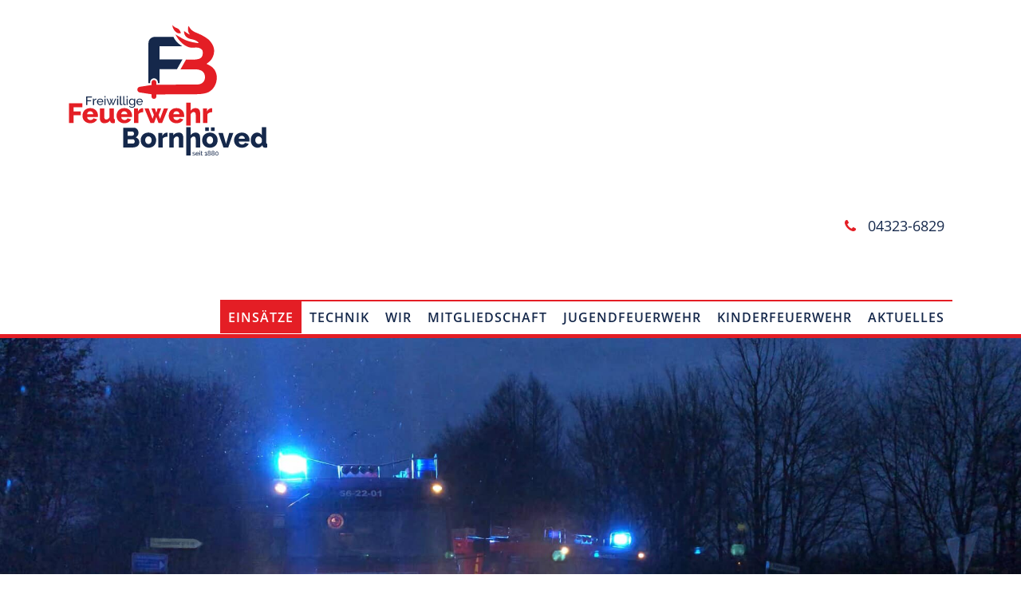

--- FILE ---
content_type: text/html; charset=UTF-8
request_url: https://www.feuerwehr-bornhoeved.de/eins%C3%A4tze/einsatz-nr.-38/2022.html
body_size: 3417
content:
<!doctype html>
<!--[if lt IE 7]>	   <html class="no-js lt-ie9 lt-ie8 lt-ie7" lang=""> <![endif]-->
<!--[if IE 7]>		   <html class="no-js lt-ie9 lt-ie8" lang=""> <![endif]-->
<!--[if IE 8]>		   <html class="no-js lt-ie9" lang=""> <![endif]-->
<!--[if gt IE 8]><!--> <html class="no-js" lang=""> <!--<![endif]-->
<head>
<meta charset="UTF-8" />
	<meta http-equiv="X-UA-Compatible" content="IE=edge,chrome=1">
	<title>Einsatz Nr.: 38/2022 - Freiwillige Feuerwehr Bornhöved</title>
    <base href="https://www.feuerwehr-bornhoeved.de/" />
	<meta name="description" content="">
	<meta name="keywords" content="">
	<meta name="viewport" content="width=device-width, initial-scale=1">

	<link rel="shortcut icon" href="assets/images/favicon.ico">
	<link href='https://cdn.ahoyserver.com/open-sans.css' rel='stylesheet' type='text/css' />
	<link rel="stylesheet" href="assets/css/bootstrap.min.css">
	<link rel="stylesheet" href="assets/css/bootstrap-theme.min.css">
	<link rel="stylesheet" href="assets/css/font-awesome.min.css">
	<link rel="stylesheet" href="assets/css/fancybox.css">
	<link rel="stylesheet" href="assets/css/main.css">

	<script src="assets/js/modernizr-2.8.3-respond-1.4.2.min.js"></script>
</head>

<body>
<!--[if lt IE 8]>
	<p class="browserupgrade">You are using an <strong>outdated</strong> browser. Please <a href="http://browsehappy.com/">upgrade your browser</a> to improve your experience.</p>
<![endif]-->

<div class="container navi">

<nav class="navbar">
	
	<div class="navbar-header">
	    
		<button type="button" class="navbar-toggle collapsed" data-toggle="collapse" data-target="#navbar" aria-expanded="false" aria-controls="navbar">
			<span class="sr-only">Navigation ein-/ausblenden</span>
			<span class="icon-bar"></span>
			<span class="icon-bar"></span>
			<span class="icon-bar"></span>
		</button>
		<a class="navbar-brand" href="/index.php"><img class="logo" src="assets/images/logo.svg" alt="logo"></a>
	</div>
	
	<div id="navbar" class="navbar-collapse collapse">
		<ul class="nav navbar-nav navbar-right" id="menu">
<div class="telefon hidden-xs">
	<i class="fa fa-phone red" aria-hidden="true"></i> 04323-6829
	
</div>
<div class="clearfix hidden-xs"></div>
<li class="first active"><a class="dropdown-toggle" data-hover="dropdown" data-delay="100" data-close-others="false" href="einsätze/" >Einsätze</a><ul class="dropdown-menu"><li class="first"><a href="einsätze/einsatz-nr.95/2022.html" >Einsatz Nr.:96/2022</a></li><li><a href="einsätze/einsatz-nr.94/2022.html" >Einsatz Nr.:95/2022</a></li><li><a href="einsätze/einsatz-nr.93/2022.html" >Einsatz Nr.:94/2022</a></li><li><a href="einsätze/einsatz-nr.92/2022.html" >Einsatz Nr.:93/2022</a></li><li><a href="einsätze/einsatz-nr.91/2022.html" >Einsatz Nr.:92/2022</a></li><li><a href="einsätze/einsatz-nr.90/2022.html" >Einsatz Nr.:91/2022</a></li><li><a href="einsätze/einsatz-nr.89/2022.html" >Einsatz Nr.:90/2022</a></li><li><a href="einsätze/einsatz-nr.88/2022.html" >Einsatz Nr.:89/2022</a></li><li><a href="einsätze/einsatz-nr.87/2022.html" >Einsatz Nr.:88/2022</a></li><li><a href="einsätze/einsatz-nr.86/2022.html" >Einsatz Nr.:87/2022</a></li><li><a href="einsätze/einsatz-nr.85/2022.html" >Einsatz Nr.:86/2022</a></li><li><a href="einsätze/einsatz-nr.84/2022.html" >Einsatz Nr.:85/2022</a></li><li><a href="einsätze/einsatz-nr.83/2022.html" >Einsatz Nr.:84/2022</a></li><li><a href="einsätze/einsatz-nr.82/2022.html" >Einsatz Nr.:83/2022</a></li><li><a href="einsätze/einsatz-nr.81/2022.html" >Einsatz Nr.:82/2022</a></li><li><a href="einsätze/einsatz-nr.80/2022.html" >Einsatz Nr.:81/2022</a></li><li><a href="einsätze/einsatz-nr.79/2022.html" >Einsatz Nr.:80/2022</a></li><li><a href="einsätze/einsatz-nr.78/2022.html" >Einsatz Nr.:79/2022</a></li><li><a href="einsätze/einsatz-nr.77/2022.html" >Einsatz Nr.:78/2022</a></li><li><a href="einsätze/einsatz-nr.76/2022.html" >Einsatz Nr.:77/2022</a></li><li><a href="einsätze/einsatz-nr.75/2022.html" >Einsatz Nr.:76/2022</a></li><li><a href="einsätze/einsatz-nr.74/2022.html" >Einsatz Nr.:75/2022</a></li><li><a href="einsätze/einsatz-nr.73/2022.html" >Einsatz Nr.:74/2022</a></li><li><a href="einsätze/einsatz-nr.72/2022.html" >Einsatz Nr.:73/2022</a></li><li><a href="einsätze/einsatz-nr.71/2022.html" >Einsatz Nr.:72/2022</a></li><li><a href="einsätze/einsatz-nr.70/2022.html" >Einsatz Nr.:71/2022</a></li><li><a href="einsätze/361.html" >Einsatz Nr.:70/2022</a></li><li><a href="einsätze/einsatz-nr.69/2022.html" >Einsatz Nr.:69/2022</a></li><li><a href="einsätze/einsatz-nr.68/2022.html" >Einsatz Nr.:68/2022</a></li><li><a href="einsätze/einsatz-nr.67/2022.html" >Einsatz Nr.:67/2022</a></li><li><a href="einsätze/einsatz-nr.66/2022.html" >Einsatz Nr.:66/2022</a></li><li><a href="einsätze/einsatz-nr.65/2022.html" >Einsatz Nr.:65/2022</a></li><li><a href="einsätze/einsatz-nr.64/2022.html" >Einsatz Nr.:64/2022</a></li><li><a href="einsätze/einsatz-nr.63/2022.html" >Einsatz Nr.:63/2022</a></li><li><a href="einsätze/einsatz-nr.62/2022.html" >Einsatz Nr.:62/2022</a></li><li><a href="einsätze/einsatz-nr.60/2022.html" >Einsatz Nr.:61/2022</a></li><li><a href="einsätze/einsatz-nr.59/2022.html" >Einsatz Nr.:60/2022</a></li><li><a href="einsätze/einsatz-nr.58/2022.html" >Einsatz Nr.:59/2022</a></li><li><a href="einsätze/einsatz-nr.57/2022.html" >Einsatz Nr.:58/2022</a></li><li><a href="einsätze/einsatz-nr.56/2022.html" >Einsatz Nr.:57/2022</a></li><li><a href="einsätze/einsatz-nr.55/2022.html" >Einsatz Nr.:56/2022</a></li><li><a href="einsätze/einsatz-nr.53/2022.html" >Einsatz Nr.:55/2022</a></li><li><a href="einsätze/einsatz-nr.54/2022.html" >Einsatz Nr.:54/2022</a></li><li><a href="einsätze/einsatz-nr.-51-53/2022.html" >Einsatz Nr.: 51-53/2022</a></li><li><a href="einsätze/einsatz-nr.-50/2022.html" >Einsatz Nr.: 50/2022</a></li><li><a href="einsätze/einsatz-nr.-49/2022.html" >Einsatz Nr.: 49/2022</a></li><li><a href="einsätze/einsatz-nr.-48/2022.html" >Einsatz Nr.: 48/2022</a></li><li><a href="einsätze/einsatz-nr.-47/2022.html" >Einsatz Nr.: 47/2022</a></li><li><a href="einsätze/einsatz-nr.-46/2022.html" >Einsatz Nr.: 46/2022</a></li><li><a href="einsätze/einsatz-nr.-45/2022.html" >Einsatz Nr.: 45/2022</a></li><li><a href="einsätze/einsatz-nr.-44/2022.html" >Einsatz Nr.: 44/2022</a></li><li><a href="einsätze/einsatz-nr.-43/2022.html" >Einsatz Nr.: 43/2022</a></li><li><a href="einsätze/einsatz-nr.-42/2022.html" >Einsatz Nr.: 42/2022</a></li><li><a href="einsätze/einsatz-nr.-41/2022.html" >Einsatz Nr.: 41/2022</a></li><li><a href="einsätze/einsatz-nr.-40/2022.html" >Einsatz Nr.: 40/2022</a></li><li><a href="einsätze/einsatz-nr.-39/2022.html" >Einsatz Nr.: 39/2022</a></li><li class="active"><a href="einsätze/einsatz-nr.-38/2022.html" >Einsatz Nr.: 38/2022</a></li><li><a href="einsätze/einsatz-nr.-37/2022.html" >Einsatz Nr.: 37/2022</a></li><li><a href="einsätze/einsatz-nr.-36/2022.html" >Einsatz Nr.: 36/2022</a></li><li><a href="einsätze/einsatz-nr.-35/2022.html" >Einsatz Nr.: 35/2022</a></li><li><a href="einsätze/einsatz-nr.-34/2022.html" >Einsatz Nr.: 34/2022</a></li><li><a href="einsätze/einsatz-nr.-33/2022.html" >Einsatz Nr.: 33/2022</a></li><li><a href="einsätze/einsatz-nr.-32/2022.html" >Einsatz Nr.: 32/2022</a></li><li><a href="einsätze/einsatz-nr.-31/2022.html" >Einsatz Nr.: 31/2022</a></li><li><a href="einsätze/einsatz-nr.-30/2022.html" >Einsatz Nr.: 30/2022</a></li><li><a href="einsätze/einsatz-nr.-29/2022.html" >Einsatz Nr.: 29/2022</a></li><li><a href="einsätze/einsatz-nr.-14-28/2022.html" >Einsatz Nr.: 14-28/2022</a></li><li><a href="einsätze/einsatz-nr.-13/2022.html" >Einsatz Nr.: 13/2022</a></li><li><a href="einsätze/einsatz-nr.-11/2022.html" >Einsatz Nr.: 12/2022</a></li><li><a href="einsätze/einsatz-nr.-10/2022.html" >Einsatz Nr.: 11/2022</a></li><li><a href="einsätze/einsatz-nr.-09/2022.html" >Einsatz Nr.: 10/2022</a></li><li><a href="einsätze/einsatz-nr.-08/2022.html" >Einsatz Nr.: 09/2022</a></li><li><a href="einsätze/einsatz-nr.-03/2022-07.2022.html" >Einsatz Nr.: 04/2022-08.2022</a></li><li><a href="einsätze/einsatz-nr.-03/2022.html" >Einsatz Nr.: 03/2022</a></li><li><a href="einsätze/einsatz-nr.-02/2022.html" >Einsatz Nr.: 02/2022</a></li><li><a href="einsätze/einsatz-nr.-01/2022.html" >Einsatz Nr.: 01/2022</a></li><li><a href="einsätze/einsatz-nr.-79/2021.html" >Einsatz Nr.: 79/2021</a></li><li><a href="einsätze/einsatz-nr.-78/2021.html" >Einsatz Nr.: 78/2021</a></li><li><a href="einsätze/einsatz-nr.-77/2021.html" >Einsatz Nr.: 77/2021</a></li><li><a href="einsätze/einsatz-nr.-76/2021.html" >Einsatz Nr.: 76/2021</a></li><li><a href="einsätze/einsatz-nr.-75/2021.html" >Einsatz Nr.: 75/2021</a></li><li><a href="einsätze/einsatz-nr.-74/2021.html" >Einsatz Nr.: 74/2021</a></li><li><a href="einsätze/einsatz-nr.-73/2021.html" >Einsatz Nr.: 73/2021</a></li><li><a href="einsätze/einsatz-nr.-72/2021.html" >Einsatz Nr.: 72/2021</a></li><li><a href="einsätze/einsatz-nr.-71/2021.html" >Einsatz Nr.: 71/2021</a></li><li><a href="einsätze/einsatz-nr.-70/2021.html" >Einsatz Nr.: 70/2021</a></li><li><a href="einsätze/einsatz-nr.-69/2021.html" >Einsatz Nr.: 69/2021</a></li><li><a href="einsätze/einsatz-nr.-67/2021.html" >Einsatz Nr.: 68/2021</a></li><li><a href="einsätze/einsatz-nr.-66/2021.html" >Einsatz Nr.: 67/2021</a></li><li><a href="einsätze/einsatz-nr.-65/2021.html" >Einsatz Nr.: 66/2021</a></li><li><a href="einsätze/einsatz-nr.-64/2021.html" >Einsatz Nr.: 65/2021</a></li><li><a href="einsätze/einsatz-nr.-63/2021.html" >Einsatz Nr.: 64/2021</a></li><li><a href="einsätze/einsatz-nr.-62/2021.html" >Einsatz Nr.: 63/2021</a></li><li><a href="einsätze/einsatz-nr.-61/2021.html" >Einsatz Nr.: 62/2021</a></li><li><a href="einsätze/einsatz-nr.-60/2021.html" >Einsatz Nr.: 61/2021</a></li><li><a href="einsätze/einsatz-nr.-59/2021.html" >Einsatz Nr.: 60/2021</a></li><li><a href="einsätze/einsatz-nr.-58/2021.html" >Einsatz Nr.: 59/2021</a></li><li><a href="einsätze/einsatz-nr.-57/2021.html" >Einsatz Nr.: 58/2021</a></li><li><a href="einsätze/einsatz-nr.-56/2021.html" >Einsatz Nr.: 57/2021</a></li><li><a href="einsätze/einsatz-nr.-55/2021.html" >Einsatz Nr.: 56/2021</a></li><li><a href="einsätze/einsatz-nr.-54/2021.html" >Einsatz Nr.: 55/2021</a></li><li><a href="einsätze/einsatz-nr.-53/2021.html" >Einsatz Nr.: 54/2021</a></li><li><a href="einsätze/einsatz-nr.-52/2021.html" >Einsatz Nr.: 53/2021</a></li><li><a href="einsätze/einsatz-nr.-51/2021.html" >Einsatz Nr.: 52/2021</a></li><li><a href="einsätze/einsatz-nr.-36-50/2021.html" >Einsatz Nr.: 51/2021</a></li><li><a href="einsätze/einsatz-nr.-22-34/2021.html" >Einsatz Nr.: 36-50/2021</a></li><li><a href="einsätze/einsatz-nr.-35/2021.html" >Einsatz Nr.: 35/2021</a></li><li><a href="einsätze/einsatz-nr.-21/2021.html" >Einsatz Nr.: 22-34/2021</a></li><li><a href="einsätze/einsatz-nr.-20/2021.html" >Einsatz Nr.: 21/2021</a></li><li><a href="einsätze/einsatz-nr.-19/2021.html" >Einsatz Nr.: 20/2021</a></li><li><a href="einsätze/einsatz-nr.-18/2021.html" >Einsatz Nr.: 19/2021</a></li><li><a href="einsätze/einsatz-nr.-17/2021.html" >Einsatz Nr.: 17/2021</a></li><li><a href="einsätze/einsatz-nr.-16/2021.html" >Einsatz Nr.: 16/2021</a></li><li><a href="einsätze/einsatz-nr.-15/2021.html" >Einsatz Nr.: 15/2021</a></li><li><a href="einsätze/einsatz-nr.-14/2021.html" >Einsatz Nr.: 14/2021</a></li><li><a href="einsätze/einsatz-nr.-13/2021.html" >Einsatz Nr.: 13/2021</a></li><li><a href="einsätze/einsatz-nr.-12/2021.html" >Einsatz Nr.: 12/2021</a></li><li><a href="einsätze/einsatz-nr.-11/2021.html" >Einsatz Nr.: 11/2021</a></li><li><a href="einsätze/einsatz-nr.-10/2021.html" >Einsatz Nr.: 10/2021</a></li><li><a href="einsätze/einsatz-nr.-09/2021.html" >Einsatz Nr.: 09/2021</a></li><li><a href="einsätze/einsatz-nr.-08/2021.html" >Einsatz Nr.: 08/2021</a></li><li><a href="einsätze/einsatz-nr.-07/2021.html" >Einsatz Nr.: 07/2021</a></li><li><a href="einsätze/einsatz-nr.-06/2021.html" >Einsatz Nr.: 06/2021</a></li><li><a href="einsätze/einsatz-nr.-05/2021.html" >Einsatz Nr.: 05/2021</a></li><li><a href="einsätze/einsatz-nr.-04/2021.html" >Einsatz Nr.: 04/2021</a></li><li><a href="einsätze/einsatz-nr.-03/2021.html" >Einsatz Nr.: 03/2021</a></li><li><a href="einsätze/einsatz-nr.-02/2021.html" >Einsatz Nr.: 02/2021</a></li><li><a href="einsätze/einsatz-nr.-01/2021.html" >Einsatz Nr.: 01/2021</a></li><li><a href="einsätze/einsatz-nr.-53/2020.html" >Einsatz Nr.: 53/2020</a></li><li><a href="einsätze/einsatz-nr.-52/2020.html" >Einsatz Nr.: 52/2020</a></li><li><a href="einsätze/einsatz-nr.-51/2020.html" >Einsatz Nr.: 51/2020</a></li><li><a href="einsätze/einsatz-nr.-50/2020.html" >Einsatz Nr.: 50/2020</a></li><li><a href="einsätze/einsatz-nr.-49/2020.html" >Einsatz Nr.: 49/2020</a></li><li><a href="einsätze/einsatz-nr.-48/2020.html" >Einsatz Nr.: 48/2020</a></li><li><a href="einsätze/einsatz-nr.-47/2020.html" >Einsatz Nr.: 47/2020</a></li><li><a href="einsätze/einsatz-nr.-46/2020.html" >Einsatz Nr.: 46/2020</a></li><li><a href="einsätze/einsatz-nr.-45/2020.html" >Einsatz Nr.: 45/2020</a></li><li><a href="einsätze/einsatz-nr.-44/2020.html" >Einsatz Nr.: 44/2020</a></li><li><a href="einsätze/einsatz-nr.-/2020.html" >Einsatz Nr.: --/2020</a></li><li><a href="einsätze/einsatz-nr.-43/2020.html" >Einsatz Nr.: 43/2020</a></li><li><a href="einsätze/einsatz-nr.-42/2020.html" >Einsatz Nr.: 42/2020</a></li><li><a href="einsätze/einsatz-nr.-41/2020.html" >Einsatz Nr.: 41/2020</a></li><li><a href="einsätze/einsatz-nr.-40/2020.html" >Einsatz Nr.: 40/2020</a></li><li><a href="einsätze/einsatz-nr.-39/2020.html" >Einsatz Nr.: 39/2020</a></li><li><a href="einsätze/einsatz-nr.-38/2020.html" >Einsatz Nr.: 38/2020</a></li><li><a href="einsätze/einsatz-nr.-37/2020.html" >Einsatz Nr.: 37/2020</a></li><li><a href="einsätze/einsatz-nr.-36/2020.html" >Einsatz Nr.: 36/2020</a></li><li><a href="einsätze/einsatz-nr.-35/2020.html" >Einsatz Nr.: 35/2020</a></li><li><a href="einsätze/einsatz-nr.-34/2020.html" >Einsatz Nr.: 34/2020</a></li><li><a href="einsätze/einsatz-nr.-33/2020.html" >Einsatz Nr.: 33/2020</a></li><li><a href="einsätze/einsatz-nr.-32/2020.html" >Einsatz Nr.: 32/2020</a></li><li><a href="einsätze/einsatz-nr.-31/2020.html" >Einsatz Nr.: 31/2020</a></li><li><a href="einsätze/einsatz-nr.-30/2020.html" >Einsatz Nr.: 30/2020</a></li><li><a href="einsätze/einsatz-nr.-29/2020.html" >Einsatz Nr.: 29/2020</a></li><li><a href="einsätze/einsatz-nr.-28/2020.html" >Einsatz Nr.: 28/2020</a></li><li><a href="einsätze/einsatz-nr.-27/2020.html" >Einsatz Nr.: 27/2020</a></li><li><a href="einsätze/einsatz-nr.-26/2020.html" >Einsatz Nr.: 26/2020</a></li><li><a href="einsätze/einsatz-nr.-25/2020.html" >Einsatz Nr.: 25/2020</a></li><li><a href="einsätze/einsatz-nr.-24/2020.html" >Einsatz Nr.: 24/2020</a></li><li><a href="einsätze/einsatz-nr.-23/2020.html" >Einsatz Nr.: 23/2020</a></li><li><a href="einsätze/einsatz-nr.-22/2020.html" >Einsatz Nr.: 22/2020</a></li><li><a href="einsätze/einsatz-nr.-21/2020.html" >Einsatz Nr.: 21/2020</a></li><li><a href="einsätze/einsatz-nr.-20/2020.html" >Einsatz Nr.: 20/2020</a></li><li><a href="einsätze/einsatz-nr.-19/2020.html" >Einsatz Nr.: 19/2020</a></li><li><a href="einsätze/einsatz-nr.-18/2020.html" >Einsatz Nr.: 18/2020</a></li><li><a href="einsätze/einsatz-nr.-17/2020.html" >Einsatz Nr.: 17/2020</a></li><li><a href="einsätze/einsatz-nr.-11-16/2020.html" >Einsatz Nr.: 11-16/2020</a></li><li><a href="einsätze/einsatz-nr.-10/2020.html" >Einsatz Nr.: 10/2020</a></li><li><a href="einsätze/einsatz-nr.-09/2020.html" >Einsatz Nr.: 09/2020</a></li><li><a href="einsätze/einsatz-nr.-08/2020.html" >Einsatz Nr.: 08/2020</a></li><li><a href="einsätze/einsatz-nr.-07/2020.html" >Einsatz Nr.: 07/2020</a></li><li><a href="einsätze/einsatz-nr.-06/2020.html" >Einsatz Nr.: 06/2020</a></li><li><a href="einsätze/einsatz-nr.-05/2020.html" >Einsatz Nr.: 05/2020</a></li><li><a href="einsätze/einsatz-nr.-04/2020.html" >Einsatz Nr.: 04/2020</a></li><li><a href="einsätze/einsatz-nr.-03/2020.html" >Einsatz Nr.: 03/2020</a></li><li><a href="einsätze/einsatz-nr.-02/2020.html" >Einsatz Nr.: 02/2020</a></li><li><a href="einsätze/einsatz-nr.-01/2020.html" >Einsatz Nr.: 01/2020</a></li><li><a href="einsätze/einsatz-nr.-49/2019.html" >Einsatz Nr.: 49/2019</a></li><li><a href="einsätze/einsatz-nr.-48/2019.html" >Einsatz Nr.: 48/2019</a></li><li><a href="einsätze/einsatz-nr.-47/2019.html" >Einsatz Nr.: 47/2019</a></li><li><a href="einsätze/einsatz-nr.-46/2019.html" >Einsatz Nr.: 46/2019</a></li><li><a href="einsätze/einsatz-nr.-45/2019.html" >Einsatz Nr.: 45/2019</a></li><li><a href="einsätze/einsatz-nr.-44/2019.html" >Einsatz Nr.: 44/2019</a></li><li><a href="einsätze/einsatz-nr.-42/2019.html" >Einsatz Nr.: 43/2019</a></li><li><a href="einsätze/einsatz-nr.-41/2019.html" >Einsatz Nr.: 41/2019</a></li><li><a href="einsätze/einsatz-nr.-40/2019.html" >Einsatz Nr.: 40/2019</a></li><li><a href="einsätze/einsatz-nr.-39/2019.html" >Einsatz Nr.: 39/2019</a></li><li><a href="einsätze/einsatz-nr.-38/2019.html" >Einsatz Nr.: 38/2019</a></li><li><a href="einsätze/einsatz-nr.-37/2019.html" >Einsatz Nr.: 37/2019</a></li><li><a href="einsätze/einsatz-nr.-35/2019.html" >Einsatz Nr.: 35/2019</a></li><li><a href="einsätze/einsatz-nr.-36/2019.html" >Einsatz Nr.: 36/2019</a></li><li><a href="einsätze/einsatz-nr.-33/2019.html" >Einsatz Nr.: 33/2019</a></li><li><a href="einsätze/einsatz-nr.-32/2019.html" >Einsatz Nr.: 32/2019</a></li><li><a href="einsätze/einsatz-nr.-29/2019.html" >Einsatz Nr.: 30/2019</a></li><li><a href="einsätze/einsatz-nr.-31/2019.html" >Einsatz Nr.: 31/2019</a></li><li><a href="einsätze/einsatz-nr.-28/2019.html" >Einsatz Nr.: 29/2019</a></li><li><a href="einsätze/einsatz-nr.-27/2019.html" >Einsatz Nr.: 27/2019</a></li><li><a href="einsätze/einsatz-nr.-26/2019.html" >Einsatz Nr.: 26/2019</a></li><li><a href="einsätze/einsatz-nr.-24/2019.html" >Einsatz Nr.: 24/2019</a></li><li><a href="einsätze/einsatz-nr.-25/2019.html" >Einsatz Nr.: 25/2019</a></li><li><a href="einsätze/einsatz-nr.-23/2019.html" >Einsatz Nr.: 23/2019</a></li><li><a href="einsätze/einsatz-nr.-22/2019.html" >Einsatz Nr.: 22/2019</a></li><li><a href="einsätze/einsatz-nr.-21/2019.html" >Einsatz Nr.: 21/2019</a></li><li><a href="einsätze/einsatz-nr.-20/2019.html" >Einsatz Nr.: 20/2019</a></li><li><a href="einsätze/einsatz-nr.-19/2019.html" >Einsatz Nr.: 19/2019</a></li><li><a href="einsätze/einsatz-nr.-18.1/2019.html" >Einsatz Nr.: 18/2019</a></li><li><a href="einsätze/einsatz-nr.-18/2019.html" >Einsatz Nr.: 17/2019</a></li><li><a href="einsätze/einsatz-nr.-ohne.html" >Einsatz Nr.: 16/2019</a></li><li><a href="einsätze/einsatz-nr.-17/2019.html" >Einsatz Nr.: 14/2019</a></li><li><a href="einsätze/einsatz-nr.-14/2019.html" >Einsatz Nr.: ohne</a></li><li><a href="einsätze/einsatz-nr.-13/2019.html" >Einsatz Nr.: 13/2019</a></li><li><a href="einsätze/einsatz-nr.-12/2019.html" >Einsatz Nr.: 12/2019</a></li><li><a href="einsätze/einsatz-nr.-10/2019.html" >Einsatz Nr.: 10/2019</a></li><li><a href="einsätze/einsatz-nr.-11/2019.html" >Einsatz Nr.: 11/2019</a></li><li><a href="einsätze/einsatz-nr.-09/2019.html" >Einsatz Nr.: 09/2019</a></li><li><a href="einsätze/einsatz-nr.-08/2019.html" >Einsatz Nr.: 08/2019</a></li><li><a href="einsätze/einsatz-nr.-07/2019.html" >Einsatz Nr.: 07/2019</a></li><li><a href="einsätze/einsatz-nr.-06/2019.html" >Einsatz Nr.: 06/2019</a></li><li><a href="einsätze/einsatz-nr.-05/2019.html" >Einsatz Nr.: 05/2019</a></li><li><a href="einsätze/einsatz-nr.-03/2019.html" >Einsatz Nr.: 03/2019</a></li><li><a href="einsätze/einsatz-nr.-04/2019.html" >Einsatz Nr.: 04/2019</a></li><li><a href="einsätze/einsatz-nr.-02/2019.html" >Einsatz Nr.: 02/2019</a></li><li><a href="einsätze/einsatz-nr.-01/2019.html" >Einsatz Nr.: 01/2019</a></li><li><a href="einsätze/einsatz-nr.-91/2018.html" >Einsatz Nr.: 91/2018</a></li><li><a href="einsätze/einsatz-nr.-92/2018.html" >Einsatz Nr.: 92/2018</a></li><li><a href="einsätze/einsatz-nr.-90/2018.html" >Einsatz Nr.: 90/2018</a></li><li><a href="einsätze/einsatz-nr.-89/2018.html" >Einsatz Nr.: 89/2018</a></li><li><a href="einsätze/einsatz-nr.-88/2018.html" >Einsatz Nr.: 88/2018</a></li><li><a href="einsätze/einsatz-nr.-87/2018.html" >Einsatz Nr.: 87/2018</a></li><li><a href="einsätze/einsatz-nr.-ohne-nummer.html" >Einsatz Nr.: ohne Nummer</a></li><li><a href="einsätze/einsatz-nr.-86/2018.html" >Einsatz Nr.: 86/2018</a></li><li><a href="einsätze/einsatz-nr.-84/2018.html" >Einsatz Nr.: 84/2018</a></li><li><a href="einsätze/einsatz-nr.-85/2018.html" >Einsatz Nr.: 85/2018</a></li><li><a href="einsätze/einsatz-nr.-83/2018.html" >Einsatz Nr.: 83/2018</a></li><li><a href="einsätze/einsatz-nr.-80/2018.html" >Einsatz Nr.: 80/2018</a></li><li><a href="einsätze/einsatz-nr.-81/2018.html" >Einsatz Nr.: 81/2018</a></li><li><a href="einsätze/einsatz-nr.-82/2018.html" >Einsatz Nr.: 82/2018</a></li><li><a href="einsätze/einsatz-nr.-79/2018.html" >Einsatz Nr.: 79/2018</a></li><li><a href="einsätze/einsatz-nr.-77/2018.html" >Einsatz Nr.: 77/2018</a></li><li><a href="einsätze/einsatz-nr.-78/2018.html" >Einsatz Nr.: 78/2018</a></li><li><a href="einsätze/einsatz-nr.-76/2018.html" >Einsatz Nr.: 76/2018</a></li><li><a href="einsätze/einsatz-nr.-75/2018.html" >Einsatz Nr.: 75/2018</a></li><li><a href="einsätze/einsatz-nr.-74/2018.html" >Einsatz Nr.: 74/2018</a></li><li><a href="einsätze/einsatz-nr.-73/2018.html" >Einsatz Nr.: 73/2018</a></li><li><a href="einsätze/einsatz-nr.-72/2018.html" >Einsatz Nr.: 72/2018</a></li><li><a href="einsätze/einsatz-nr.-71/2018.html" >Einsatz Nr.: 71/2018</a></li><li><a href="einsätze/einsatz-nr.-70/2018.html" >Einsatz Nr.: 70/2018</a></li><li><a href="einsätze/einsatz-nr.-69/2018.html" >Einsatz Nr.: 69/2018</a></li><li><a href="einsätze/einsatz-nr.-68/2018.html" >Einsatz Nr.: 68/2018</a></li><li><a href="einsätze/einsatz-nr.-67/2018.html" >Einsatz Nr.: 67/2018</a></li><li><a href="einsätze/einsatz-nr.-66/2018.html" >Einsatz Nr.: 66/2018</a></li><li><a href="einsätze/einsatz-nr.-65/2018.html" >Einsatz Nr.: 65/2018</a></li><li><a href="einsätze/einsatz-nr.-64/2018.html" >Einsatz Nr.: 64/2018</a></li><li><a href="einsätze/einsatz-nr.-63/2018.html" >Einsatz Nr.: 63/2018</a></li><li><a href="einsätze/einsatz-nr.-62/2018.html" >Einsatz Nr.: 62/2018</a></li><li><a href="einsätze/einsatz-nr.-61/2018.html" >Einsatz Nr.: 61/2018</a></li><li><a href="einsätze/einsatz-nr.-59/2018.html" >Einsatz Nr.: 60/2018</a></li><li><a href="einsätze/einsatz-nr.-58/2018.html" >Einsatz Nr.: 58/2018</a></li><li><a href="einsätze/einsatz-nr.-57/2018.html" >Einsatz Nr.: 57/2018</a></li><li><a href="einsätze/einsatz-nr.-56/2018.html" >Einsatz Nr.: 56/2018</a></li><li><a href="einsätze/einsatz-nr.-55/2018.html" >Einsatz Nr.: 55/2018</a></li><li><a href="einsätze/einsatz-nr.-53/2018.html" >Einsatz Nr.: 53/2018</a></li><li><a href="einsätze/einsatz-nr.-54/2018.html" >Einsatz Nr.: 54/2018</a></li><li><a href="einsätze/einsatz-nr.-52/2018.html" >Einsatz Nr.: 52/2018</a></li><li><a href="einsätze/einsatz-nr.51/2018.html" >Einsatz Nr.: 51/2018</a></li><li><a href="einsätze/einsatz-nr.-50/2018.html" >Einsatz Nr.: 50/2018</a></li><li><a href="einsätze/einsatz-nr.-49/2018.html" >Einsatz Nr.: 49/2018</a></li><li><a href="einsätze/einsatz-nr.-48/2018.html" >Einsatz Nr.: 48/2018</a></li><li><a href="einsätze/einsatz-nr.-47/2018.html" >Einsatz Nr.: 47/2018</a></li><li><a href="einsätze/einsatz-nr.-46/2018.html" >Einsatz Nr.: 46/2018</a></li><li><a href="einsätze/einsatz-nr.-45/2018.html" >Einsatz Nr.: 45/2018</a></li><li><a href="einsätze/einsatz-nr.-44/2018.html" >Einsatz Nr.: 44/2018</a></li><li><a href="einsätze/einsatz-nr.43/2018.html" >Einsatz Nr.: 43/2018</a></li><li><a href="einsätze/einsatz-auf-kreisebene.html" >Einsatz auf Kreisebene</a></li><li><a href="einsätze/einsatz-nr.-42/2018.html" >Einsatz Nr.: 42/2018</a></li><li><a href="einsätze/einsatz-nr.-41/2018.html" >Einsatz Nr.: 41/2018</a></li><li><a href="einsätze/einsatz-nr.-40/2018.html" >Einsatz Nr.: 40/2018</a></li><li><a href="einsätze/einsatz-nr-39/2018.html" >Einsatz Nr 39/2018</a></li><li><a href="einsätze/einsatz-nr.-38/2018.html" >Einsatz Nr.: 38/2018</a></li><li><a href="einsätze/einsatz-nr.-37/2018.html" >Einsatz Nr.: 37/2018</a></li><li><a href="einsätze/einsatz-nr.-36/2018.html" >Einsatz Nr.: 36/2018</a></li><li><a href="einsätze/einsatz-nr.-35/2018.html" >Einsatz Nr.: 35/2018</a></li><li><a href="einsätze/einsatz-nr.-34/2018.html" >Einsatz Nr.: 34/2018</a></li><li class="last"><a href="einsätze/einsatz-nr.-33/2018.html" >Einsatz Nr.: 33/2018</a></li></ul></li><li><a class="dropdown-toggle" data-hover="dropdown" data-delay="100" data-close-others="false" href="technik/" >Technik</a><ul class="dropdown-menu"><li class="first"><a href="technik/fahrzeuge/" >Fahrzeuge</a></li><li><a href="technik/gebäude.html" >Gebäude</a></li><li><a href="technik/alamierungstechnik.html" >Alamierungstechnik</a></li><li><a href="technik/ausrüstung.html" >Ausrüstung</a></li><li class="last"><a href="technik/neue-errungenschaften/" >Neue Errungenschaften</a></li></ul></li><li><a class="dropdown-toggle" data-hover="dropdown" data-delay="100" data-close-others="false" href="wir/" >Wir</a><ul class="dropdown-menu"><li class="first"><a href="wir/führung.html" >Führung</a></li><li><a href="wir/vorstand/" >Vorstand</a></li><li><a href="wir/mannschaft/" >Mannschaft</a></li><li><a href="wir/führungsgruppe.html" >Führungsgruppe</a></li><li><a href="wir/gefahrguterkennung.html" >Gefahrguterkennung</a></li><li><a href="wir/first-responder.html" >First Responder</a></li><li><a href="wir/dienstplan-2020.html" >Dienstplan 2023</a></li><li class="last"><a href="wir/historie.html" >Historie</a></li></ul></li><li><a href="mitgliedschaft.html" >Mitgliedschaft</a></li><li><a class="dropdown-toggle" data-hover="dropdown" data-delay="100" data-close-others="false" href="jugendfeuerwehr/" >Jugendfeuerwehr</a><ul class="dropdown-menu"><li class="first"><a href="jugendfeuerwehr/chronik.html" >Chronik</a></li><li class="last"><a href="jugendfeuerwehr/dienst-jugendfeuerwehr.html" >Dienst Jugendfeuerwehr</a></li></ul></li><li><a class="dropdown-toggle" data-hover="dropdown" data-delay="100" data-close-others="false" href="kinderfeuerwehr/" >Kinderfeuerwehr</a><ul class="dropdown-menu"><li class="first"><a href="kinderfeuerwehr/schon-ganz-früh-dazugehören.html" >Schon ganz früh dazugehören</a></li></ul></li><li class="last"><a class="dropdown-toggle" data-hover="dropdown" data-delay="100" data-close-others="false" href="aktuelles/" >Aktuelles</a><ul class="dropdown-menu"><li class="first"><a href="aktuelles/jahreshauptversammlung.html" >Jahreshauptversammlung</a></li></ul></li></ul>
	</div><!--/.nav-collapse -->
	
</nav>

</div><!-- container navi END -->

<div class="container-fluid header_bild" style="background-image: url(assets/media/bilder/84996919_517726385549208_8969265729920565248_o.jpg);"></div>

<!-- Content Section -->
<div class="container content">
    <div class="row">
        <div class="col-md-8">
            <div class="date">26. April 2022</div>
            <h1>Einsatz Nr.: 38/2022</h1>
            <p>Datum&nbsp;&nbsp;&nbsp;&nbsp;&nbsp;&nbsp;&nbsp;&nbsp;&nbsp;&nbsp;&nbsp; :&nbsp; 26.04.2022, 18:17 Uhr</p>
<p>Kr&auml;fte&nbsp;&nbsp;&nbsp;&nbsp;&nbsp;&nbsp;&nbsp;&nbsp;&nbsp;&nbsp;&nbsp;&nbsp; :&nbsp;&nbsp; Feuerwehr Bornh&ouml;ved, Rettungsdienst, Polizei&nbsp;</p>
<p>&nbsp;</p>
<p>&nbsp;</p>
<p>&nbsp;</p>
<p>&nbsp;</p>
<p>Ein Fahrzeug war auf der Bundesstra&szlig;e von der Fahrbahn abgekommen. Wir klemmten die Batterie ab und streuten die ausgelaufenden Betriebsstoffe ab.</p>
<p><img src="assets/media/bilder/einsatzbilder/84/IMG-20220426-WA0008.jpg" alt="" width="450" /></p>
<p>&nbsp;</p>
<p>&nbsp;</p>
<p>&nbsp;</p>
<p>&nbsp;</p>
<p>&nbsp;</p>
<p>&nbsp;</p>
<p>&nbsp;</p>
<p>&nbsp;</p>
<p>&nbsp;</p>
<p>&nbsp;</p>
<p>&nbsp;</p>
<p>&nbsp;</p>
<p>&nbsp;</p>
<p>&nbsp;</p>
<p>&nbsp;</p>
<p>&nbsp;</p>
<p>&nbsp;</p>
<p>&nbsp;</p>
            <button type="button" class="btn btn-danger" onclick="history.back()" style="margin-top:20px;">&laquo; zurück zur Übersicht</button>
        </div>
        <div class="col-md-4">
            <img class="img-responsive" src="" alt="">
        </div>
    </div><!-- row end -->
</div><!-- container end -->

<!-- Footer Section -->
<div id="footer">
<div class="container">
	<div class="row">
	<div class="col-md-5">
		<h3>Freiwillige Feuerwehr Bornhöved</h3>
		<p>Segeberger Landstraße 1a<br>
		24619 Bornhöved</p>
		<p>phone +49 43 23 - 68 29<br>
		fax +49 43 23 - 83 72</p>
		<p><a href="mailto:info@feuerwehr-bornhoeved.de">info@feuerwehr-bornhoeved.de</a></p>
	</div>
		
	<div class="col-md-3" style="margin-top: 45px;">
		<p>Auch unter</p>
		<a href="https://www.facebook.com/Freiwillige-und-Jugendfeuerwehr-Bornhöved-125783078076876/" target="_blank"><i class="fa fa-3x fa-facebook-official lightblue" aria-hidden="true" style="margin-right: 20px;"></i></a>
		<a href="https://www.youtube.com/channel/UCRL2wEZsRSepFuqLDFIwy1g" target="_blank"><i class="fa fa-3x fa-youtube-play red" aria-hidden="true"></i></a>
	</div>

	<div class="col-md-4" style="margin-top: 45px;">
		<p>Mitglied im</p>
		<img src="assets/images/logo_lfv.png" alt="logo_lfv" width="251" height="112">
	</div>
	</div>
</div>
</div>

<div class="container-fluid schluss">
<div class="container">
	&copy; 2020 Freiwillige Feuerwehr Bornhöved ・ all rights reserved ・ <a href="impressum.html">Impressum</a>
</div>	
</div>

<script src="assets/js/jquery-2.2.1.min.js"></script>
<script>window.jQuery || document.write('<script src="assets/js/jquery-2.2.1.min.js"><\/script>')</script>
<script src="assets/js/bootstrap.min.js"></script>
<script src="assets/js/bootstrap_hover.js"></script>
<script src="assets/js/main.js"></script>
<script type="text/javascript" src="assets/js/jquery.easing.min.js"></script>
<script type="text/javascript" src="assets/js/jquery.fancybox.pack.js"></script>
<script type="text/javascript">
	$(document).ready(function() {
		$(".fancybox").fancybox({
			openEffect	: 'elastic',
			closeEffect	: 'elastic',
		}
		);
	});
</script>

</body>
</html>

--- FILE ---
content_type: text/css
request_url: https://cdn.ahoyserver.com/open-sans.css
body_size: 465
content:
/* open-sans-300 - latin */
@font-face {
  font-family: 'Open Sans';
  font-style: normal;
  font-weight: 300;
  src: url('//cdn.ahoyserver.com/fonts/open-sans/open-sans-v17-latin-300.eot'); /* IE9 Compat Modes */
  src: local('Open Sans Light'), local('OpenSans-Light'),
       url('//cdn.ahoyserver.com/fonts/open-sans/open-sans-v17-latin-300.eot?#iefix') format('embedded-opentype'), /* IE6-IE8 */
       url('//cdn.ahoyserver.com/fonts/open-sans/open-sans-v17-latin-300.woff2') format('woff2'), /* Super Modern Browsers */
       url('//cdn.ahoyserver.com/fonts/open-sans/open-sans-v17-latin-300.woff') format('woff'), /* Modern Browsers */
       url('//cdn.ahoyserver.com/fonts/open-sans/open-sans-v17-latin-300.ttf') format('truetype'), /* Safari, Android, iOS */
       url('//cdn.ahoyserver.com/fonts/open-sans/open-sans-v17-latin-300.svg#OpenSans') format('svg'); /* Legacy iOS */
}
/* open-sans-regular - latin */
@font-face {
  font-family: 'Open Sans';
  font-style: normal;
  font-weight: 400;
  src: url('//cdn.ahoyserver.com/fonts/open-sans/open-sans-v17-latin-regular.eot'); /* IE9 Compat Modes */
  src: local('Open Sans Regular'), local('OpenSans-Regular'),
       url('//cdn.ahoyserver.com/fonts/open-sans/open-sans-v17-latin-regular.eot?#iefix') format('embedded-opentype'), /* IE6-IE8 */
       url('//cdn.ahoyserver.com/fonts/open-sans/open-sans-v17-latin-regular.woff2') format('woff2'), /* Super Modern Browsers */
       url('//cdn.ahoyserver.com/fonts/open-sans/open-sans-v17-latin-regular.woff') format('woff'), /* Modern Browsers */
       url('//cdn.ahoyserver.com/fonts/open-sans/open-sans-v17-latin-regular.ttf') format('truetype'), /* Safari, Android, iOS */
       url('//cdn.ahoyserver.com/fonts/open-sans/open-sans-v17-latin-regular.svg#OpenSans') format('svg'); /* Legacy iOS */
}
/* open-sans-300italic - latin */
@font-face {
  font-family: 'Open Sans';
  font-style: italic;
  font-weight: 300;
  src: url('//cdn.ahoyserver.com/fonts/open-sans/open-sans-v17-latin-300italic.eot'); /* IE9 Compat Modes */
  src: local('Open Sans Light Italic'), local('OpenSans-LightItalic'),
       url('//cdn.ahoyserver.com/fonts/open-sans/open-sans-v17-latin-300italic.eot?#iefix') format('embedded-opentype'), /* IE6-IE8 */
       url('//cdn.ahoyserver.com/fonts/open-sans/open-sans-v17-latin-300italic.woff2') format('woff2'), /* Super Modern Browsers */
       url('//cdn.ahoyserver.com/fonts/open-sans/open-sans-v17-latin-300italic.woff') format('woff'), /* Modern Browsers */
       url('//cdn.ahoyserver.com/fonts/open-sans/open-sans-v17-latin-300italic.ttf') format('truetype'), /* Safari, Android, iOS */
       url('//cdn.ahoyserver.com/fonts/open-sans/open-sans-v17-latin-300italic.svg#OpenSans') format('svg'); /* Legacy iOS */
}
/* open-sans-italic - latin */
@font-face {
  font-family: 'Open Sans';
  font-style: italic;
  font-weight: 400;
  src: url('//cdn.ahoyserver.com/fonts/open-sans/open-sans-v17-latin-italic.eot'); /* IE9 Compat Modes */
  src: local('Open Sans Italic'), local('OpenSans-Italic'),
       url('//cdn.ahoyserver.com/fonts/open-sans/open-sans-v17-latin-italic.eot?#iefix') format('embedded-opentype'), /* IE6-IE8 */
       url('//cdn.ahoyserver.com/fonts/open-sans/open-sans-v17-latin-italic.woff2') format('woff2'), /* Super Modern Browsers */
       url('//cdn.ahoyserver.com/fonts/open-sans/open-sans-v17-latin-italic.woff') format('woff'), /* Modern Browsers */
       url('//cdn.ahoyserver.com/fonts/open-sans/open-sans-v17-latin-italic.ttf') format('truetype'), /* Safari, Android, iOS */
       url('//cdn.ahoyserver.com/fonts/open-sans/open-sans-v17-latin-italic.svg#OpenSans') format('svg'); /* Legacy iOS */
}
/* open-sans-600italic - latin */
@font-face {
  font-family: 'Open Sans';
  font-style: italic;
  font-weight: 600;
  src: url('//cdn.ahoyserver.com/fonts/open-sans/open-sans-v17-latin-600italic.eot'); /* IE9 Compat Modes */
  src: local('Open Sans SemiBold Italic'), local('OpenSans-SemiBoldItalic'),
       url('//cdn.ahoyserver.com/fonts/open-sans/open-sans-v17-latin-600italic.eot?#iefix') format('embedded-opentype'), /* IE6-IE8 */
       url('//cdn.ahoyserver.com/fonts/open-sans/open-sans-v17-latin-600italic.woff2') format('woff2'), /* Super Modern Browsers */
       url('//cdn.ahoyserver.com/fonts/open-sans/open-sans-v17-latin-600italic.woff') format('woff'), /* Modern Browsers */
       url('//cdn.ahoyserver.com/fonts/open-sans/open-sans-v17-latin-600italic.ttf') format('truetype'), /* Safari, Android, iOS */
       url('//cdn.ahoyserver.com/fonts/open-sans/open-sans-v17-latin-600italic.svg#OpenSans') format('svg'); /* Legacy iOS */
}
/* open-sans-600 - latin */
@font-face {
  font-family: 'Open Sans';
  font-style: normal;
  font-weight: 600;
  src: url('//cdn.ahoyserver.com/fonts/open-sans/open-sans-v17-latin-600.eot'); /* IE9 Compat Modes */
  src: local('Open Sans SemiBold'), local('OpenSans-SemiBold'),
       url('//cdn.ahoyserver.com/fonts/open-sans/open-sans-v17-latin-600.eot?#iefix') format('embedded-opentype'), /* IE6-IE8 */
       url('//cdn.ahoyserver.com/fonts/open-sans/open-sans-v17-latin-600.woff2') format('woff2'), /* Super Modern Browsers */
       url('//cdn.ahoyserver.com/fonts/open-sans/open-sans-v17-latin-600.woff') format('woff'), /* Modern Browsers */
       url('//cdn.ahoyserver.com/fonts/open-sans/open-sans-v17-latin-600.ttf') format('truetype'), /* Safari, Android, iOS */
       url('//cdn.ahoyserver.com/fonts/open-sans/open-sans-v17-latin-600.svg#OpenSans') format('svg'); /* Legacy iOS */
}
/* open-sans-700 - latin */
@font-face {
  font-family: 'Open Sans';
  font-style: normal;
  font-weight: 700;
  src: url('//cdn.ahoyserver.com/fonts/open-sans/open-sans-v17-latin-700.eot'); /* IE9 Compat Modes */
  src: local('Open Sans Bold'), local('OpenSans-Bold'),
       url('//cdn.ahoyserver.com/fonts/open-sans/open-sans-v17-latin-700.eot?#iefix') format('embedded-opentype'), /* IE6-IE8 */
       url('//cdn.ahoyserver.com/fonts/open-sans/open-sans-v17-latin-700.woff2') format('woff2'), /* Super Modern Browsers */
       url('//cdn.ahoyserver.com/fonts/open-sans/open-sans-v17-latin-700.woff') format('woff'), /* Modern Browsers */
       url('//cdn.ahoyserver.com/fonts/open-sans/open-sans-v17-latin-700.ttf') format('truetype'), /* Safari, Android, iOS */
       url('//cdn.ahoyserver.com/fonts/open-sans/open-sans-v17-latin-700.svg#OpenSans') format('svg'); /* Legacy iOS */
}
/* open-sans-700italic - latin */
@font-face {
  font-family: 'Open Sans';
  font-style: italic;
  font-weight: 700;
  src: url('//cdn.ahoyserver.com/fonts/open-sans/open-sans-v17-latin-700italic.eot'); /* IE9 Compat Modes */
  src: local('Open Sans Bold Italic'), local('OpenSans-BoldItalic'),
       url('//cdn.ahoyserver.com/fonts/open-sans/open-sans-v17-latin-700italic.eot?#iefix') format('embedded-opentype'), /* IE6-IE8 */
       url('//cdn.ahoyserver.com/fonts/open-sans/open-sans-v17-latin-700italic.woff2') format('woff2'), /* Super Modern Browsers */
       url('//cdn.ahoyserver.com/fonts/open-sans/open-sans-v17-latin-700italic.woff') format('woff'), /* Modern Browsers */
       url('//cdn.ahoyserver.com/fonts/open-sans/open-sans-v17-latin-700italic.ttf') format('truetype'), /* Safari, Android, iOS */
       url('//cdn.ahoyserver.com/fonts/open-sans/open-sans-v17-latin-700italic.svg#OpenSans') format('svg'); /* Legacy iOS */
}
/* open-sans-800 - latin */
@font-face {
  font-family: 'Open Sans';
  font-style: normal;
  font-weight: 800;
  src: url('//cdn.ahoyserver.com/fonts/open-sans/open-sans-v17-latin-800.eot'); /* IE9 Compat Modes */
  src: local('Open Sans ExtraBold'), local('OpenSans-ExtraBold'),
       url('//cdn.ahoyserver.com/fonts/open-sans/open-sans-v17-latin-800.eot?#iefix') format('embedded-opentype'), /* IE6-IE8 */
       url('//cdn.ahoyserver.com/fonts/open-sans/open-sans-v17-latin-800.woff2') format('woff2'), /* Super Modern Browsers */
       url('//cdn.ahoyserver.com/fonts/open-sans/open-sans-v17-latin-800.woff') format('woff'), /* Modern Browsers */
       url('//cdn.ahoyserver.com/fonts/open-sans/open-sans-v17-latin-800.ttf') format('truetype'), /* Safari, Android, iOS */
       url('//cdn.ahoyserver.com/fonts/open-sans/open-sans-v17-latin-800.svg#OpenSans') format('svg'); /* Legacy iOS */
}
/* open-sans-800italic - latin */
@font-face {
  font-family: 'Open Sans';
  font-style: italic;
  font-weight: 800;
  src: url('//cdn.ahoyserver.com/fonts/open-sans/open-sans-v17-latin-800italic.eot'); /* IE9 Compat Modes */
  src: local('Open Sans ExtraBold Italic'), local('OpenSans-ExtraBoldItalic'),
       url('//cdn.ahoyserver.com/fonts/open-sans/open-sans-v17-latin-800italic.eot?#iefix') format('embedded-opentype'), /* IE6-IE8 */
       url('//cdn.ahoyserver.com/fonts/open-sans/open-sans-v17-latin-800italic.woff2') format('woff2'), /* Super Modern Browsers */
       url('//cdn.ahoyserver.com/fonts/open-sans/open-sans-v17-latin-800italic.woff') format('woff'), /* Modern Browsers */
       url('//cdn.ahoyserver.com/fonts/open-sans/open-sans-v17-latin-800italic.ttf') format('truetype'), /* Safari, Android, iOS */
       url('//cdn.ahoyserver.com/fonts/open-sans/open-sans-v17-latin-800italic.svg#OpenSans') format('svg'); /* Legacy iOS */
}

--- FILE ---
content_type: text/css
request_url: https://www.feuerwehr-bornhoeved.de/assets/css/main.css
body_size: 1516
content:
@charset "UTF-8";
/* ==========================================================================
   Feuerwehr Bornhöved styles
   ========================================================================== */
/** Farben **/
/* Sass Variablen */
body {
  font-family: 'Open Sans', sans-serif;
  font-size: 18px;
  font-weight: 300;
  color: #15284B;
  margin: 0px;
  background-color: #FFF; }

/** Schriften **/
h1, h2, h3, h4, h5, h6 {
  font-weight: 600;
  letter-spacing: 1px; }

.h1, h1 {
  font-size: 26px;
  text-transform: uppercase;
  margin-top: 5px; }

.h2, h2 {
  font-size: 22px;
  text-transform: uppercase; }

.h3, h3, h3 a {
  font-size: 22px;
  line-height: 1.2em; }

.h4, h4 {
  font-size: 16px;
  font-weight: 300; }

.h5, h5 {
  font-size: 14px; }

.h6, h6 {
  font-size: 14px; }

p {
  line-height: 1.4em; }

p.lead {
  font-size: 1em;
  font-weight: 400; }

strong {
  font-weight: 400; }

hr {
  border-top: 1px solid #1E71B5; }

.red {
  color: #E41E25; }

.blue {
  color: #15284B; }

.lightblue {
  color: #1E71B5; }

.date {
  color: #E41E25;
  font-size: 0.8em; }

/** Link Animation **/
a {
  color: #15284B;
  -webkit-transition: all 0.2s linear;
  -moz-transition: all 0.2s linear;
  -ms-transition: all 0.2s linear;
  -o-transition: all 0.2s linear;
  transition: all 0.2s linear; }

a:visited,
a:hover {
  color: #15284B; }

/** Navigation **/
/* Navbar zurücksetzen */
.navbar-default,
.navbar-inner,
.navbar-fixed-top .navbar-inner,
.navbar-fixed-bottom .navbar-inner,
.navbar-static-top .navbar-inner {
  background: none;
  border: none;
  -webkit-border-radius: 0;
  border-radius: 0;
  -moz-box-shadow: none;
  -webkit-box-shadow: none;
  box-shadow: none;
  filter: none;
  padding: 0; }

.navbar {
  margin-bottom: 0; }

.navbar .nav {
  margin: 0; }

.navbar .brand,
.navbar .nav > li > a {
  margin: 0;
  padding: 0;
  text-shadow: none; }

.navbar-collapse {
  border: none;
  -moz-box-shadow: none;
  -webkit-box-shadow: none;
  box-shadow: none; }

.navbar-default .navbar-nav > .active > a {
  background-image: none;
  box-shadow: none; }

/** icon bar **/
.icon-bar {
  background-color: #E41E25 !important; }

.navbar-toggle {
  margin-top: 50px; }

/** Logo **/
.logo {
  width: 150px;
  padding: 15px 0; }

/* Topnav etc. */
.telefon {
  font-size: 1em;
  font-weight: 400;
  padding: 30px 10px 0px 0px;
  margin-bottom: 80px;
  float: right; }

.telefon > i {
  color: #E41E25;
  padding-right: 10px; }

.telefon > .sprache {
  padding-left: 35px; }

ul.nav.navbar-nav.navbar-right li {
  border-top: 2px solid #E41E25; }

.navbar-header {
  height: 140px; }

.navbar-nav li a,
.navbar-nav li a:link,
.navbar-nav li.active ul li a,
.navbar-nav li.active il li a:link {
  font-weight: 600;
  font-size: 16px;
  color: #15284B;
  text-transform: uppercase;
  letter-spacing: 1px;
  padding: 10px 10px;
  background-color: #FFF; }

.navbar-nav li.active a,
.navbar-nav li.active a:link,
.navbar-nav li.active ul li.active a,
.navbar-nav li.active ul li.active a:link {
  outline: 0;
  color: #FFF;
  background-color: #E41E25; }

.navbar-nav li a:hover {
  outline: 0;
  color: #FFF;
  background-color: #E41E25; }

/* Dropdown */
.nav .open > a:link,
.nav .open > a:visited {
  color: #15284B;
  background-color: #FFF; }

.nav .open > a:focus,
.nav .open > a:hover {
  color: #FFF;
  background-color: #E41E25; }

.dropdown-menu > .active > a:link,
.dropdown-menu > .active > a:focus,
.dropdown-menu > .active > a:hover,
.dropdown-menu > li > a:focus,
.dropdown-menu > li > a:hover {
  background-image: none; }

ul.nav.navbar-nav.navbar-right li ul.dropdown-menu li {
  border: none; }

ul.nav.navbar-nav.navbar-right li ul.dropdown-menu li a,
ul.nav.navbar-nav.navbar-right li ul.dropdown-menu li a:visited {
  outline: 0;
  color: #15284B;
  background-color: #FFF; }

ul.nav.navbar-nav.navbar-right li ul.dropdown-menu li a:focus,
ul.nav.navbar-nav.navbar-right li ul.dropdown-menu li a:hover {
  outline: 0;
  color: #FFF;
  background-color: #E41E25; }

ul.nav.navbar-nav.navbar-right li.active ul.dropdown-menu li a,
ul.nav.navbar-nav.navbar-right li.active ul.dropdown-menu li a:visited {
  outline: 0;
  color: #15284B;
  background-color: #FFF; }

ul.nav.navbar-nav.navbar-right li.active ul.dropdown-menu li a:focus,
ul.nav.navbar-nav.navbar-right li.active ul.dropdown-menu li a:hover {
  outline: 0;
  color: #FFF;
  background-color: #E41E25; }

ul.nav.navbar-nav.navbar-right li.active ul.dropdown-menu li.active a {
  outline: 0;
  color: #FFF;
  background-color: #E41E25; }

/** Bilder **/
.header_bild {
  background-repeat: no-repeat;
  background-position: center center;
  background-size: cover;
  height: 250px;
  border-top: 5px solid #E41E25; }

.karte {
  height: 300px;
  margin-bottom: 45px;
  padding: 0; }

/** Boxnav **/
.boxnav {
  margin-top: -150px;
  background-color: #FFF; }

.box {
  height: 300px;
  color: #FFF;
  text-align: center;
  background-color: #15284B;
  border: 15px solid #FFF; }

.box h2 {
  height: 50px;
  font-weight: 400; }

.box p {
  font-size: 0.9em; }

.boxnav a:link,
.boxnav a:visited {
  color: #FFF; }

.boxnav .einsatz {
  background-image: url(../images/einsatz.png);
  background-position: center 200px;
  background-repeat: no-repeat; }

.boxnav .veranstaltung {
  background-image: url(../images/veranstaltung.png);
  background-position: center 200px;
  background-repeat: no-repeat; }

.boxnav .ffradio {
  background-image: url(../images/radio.png);
  background-position: center 160px;
  background-repeat: no-repeat; }

.boxnav .sicherheit {
  background-image: url(../images/sicherheit.png);
  background-position: center 190px;
  background-repeat: no-repeat; }

/** Content Section **/
.content {
  padding-top: 40px;
  padding-bottom: 40px; }

.content ul > li {
  /* list-style-type: none;
	margin-left: -15px;
	*/
  margin-bottom: 10px; }

/** Footer Section **/
#footer {
  padding-top: 65px;
  padding-bottom: 65px;
  color: #FFF;
  background-image: url(../images/footer.jpg);
  background-repeat: no-repeat;
  background-size: cover; }

#footer a:link,
#footer a:hover {
  color: #FFF; }

#footer a:visited {
  color: #FFF;
  text-decoration: none; }

#footer h3 {
  font-size: 1.0em;
  font-weight: 400;
  margin-top: 0;
  text-transform: uppercase;
  border-bottom: 4px solid #E41E25;
  padding-bottom: 10px;
  display: inline-block; }

#footer p {
  font-size: 1em;
  line-height: 1.7em; }

.schluss {
  height: auto;
  font-size: 0.8em;
  color: #FFF;
  text-align: center;
  text-transform: uppercase;
  letter-spacing: 1px;
  padding-top: 10px;
  padding-bottom: 10px;
  background-color: #1C0400; }

.schluss a:link,
.schluss a:visited {
  color: #FFF; }

/* Tabletts */
@media (min-width: 768px) {
  .navi {
    width: 750px; }
  .navbar-header {
    height: 240px; }
  .navbar-nav li a:link {
    font-size: 14px;
    padding: 10px 10px; }
  .karte {
    height: 672px; }
  header {
    height: 120px; }
  .logo {
    width: 150px;
    padding: 15px 0; }
  .header_bild {
    height: 672px; } }

/* Mittlere Monitore */
@media (min-width: 992px) {
  .navi {
    width: 970px; }
  header {
    height: 230px; }
  .logo {
    width: 200px;
    padding: 42px 0px; } }

/* Große Monitore */
@media (min-width: 1200px) {
  .navi {
    width: 1170px; }
  .navbar-nav li a:link {
    font-size: 16px; }
  .logo {
    width: 250px;
    padding: 15px 0; }
  .prodnavi li a {
    width: 254px;
    font-size: 0.9em;
    padding-top: 30px;
    padding-bottom: 30px; } }

@media (min-width: 1430px) {
  .navi {
    width: 1400px; } }


--- FILE ---
content_type: application/javascript
request_url: https://www.feuerwehr-bornhoeved.de/assets/js/main.js
body_size: -62
content:
// Stop carousel
$('.carousel').carousel({
  interval: false
});

--- FILE ---
content_type: image/svg+xml
request_url: https://www.feuerwehr-bornhoeved.de/assets/images/logo.svg
body_size: 31404
content:
<?xml version="1.0" encoding="UTF-8" standalone="no"?><!DOCTYPE svg PUBLIC "-//W3C//DTD SVG 1.1//EN" "http://www.w3.org/Graphics/SVG/1.1/DTD/svg11.dtd"><svg width="100%" height="100%" viewBox="0 0 254 168" version="1.1" xmlns="http://www.w3.org/2000/svg" xmlns:xlink="http://www.w3.org/1999/xlink" xml:space="preserve" xmlns:serif="http://www.serif.com/" style="fill-rule:evenodd;clip-rule:evenodd;stroke-linejoin:round;stroke-miterlimit:1.41421;"><g id="logo"><g id="logo1" serif:id="logo"><path d="M22.398,102.803l0,-11.048l7.2,0l0,1.245l-5.819,0l0,3.687l4.898,0l0,1.167l-4.898,0l0,4.949l-1.381,0Z" style="fill:#15284b;fill-rule:nonzero;"/><path d="M35.309,95.878c-0.675,0.021 -1.271,0.197 -1.788,0.529c-0.517,0.332 -0.883,0.794 -1.098,1.385l0,5.011l-1.351,0l0,-8.123l1.259,0l0,1.883c0.276,-0.56 0.64,-1.024 1.09,-1.393c0.45,-0.368 0.931,-0.552 1.443,-0.552c0.102,0 0.189,0 0.261,0c0.072,0 0.133,0.005 0.184,0.015l0,1.245Z" style="fill:#15284b;fill-rule:nonzero;"/><path d="M40.207,102.958c-0.604,0 -1.157,-0.111 -1.658,-0.334c-0.502,-0.223 -0.932,-0.527 -1.29,-0.911c-0.358,-0.383 -0.637,-0.832 -0.837,-1.346c-0.199,-0.513 -0.299,-1.055 -0.299,-1.626c0,-0.57 0.1,-1.11 0.299,-1.618c0.2,-0.508 0.481,-0.954 0.845,-1.338c0.363,-0.384 0.796,-0.687 1.297,-0.91c0.502,-0.223 1.054,-0.335 1.658,-0.335c0.604,0 1.154,0.114 1.651,0.342c0.496,0.229 0.918,0.532 1.266,0.911c0.348,0.378 0.617,0.819 0.806,1.322c0.19,0.503 0.284,1.025 0.284,1.564c0,0.114 -0.002,0.218 -0.007,0.311c-0.006,0.094 -0.013,0.166 -0.023,0.218l-6.648,0c0.03,0.405 0.123,0.773 0.276,1.105c0.154,0.332 0.353,0.617 0.599,0.856c0.246,0.238 0.524,0.425 0.837,0.56c0.312,0.135 0.642,0.202 0.99,0.202c0.245,0 0.486,-0.034 0.721,-0.101c0.236,-0.067 0.456,-0.158 0.661,-0.272c0.204,-0.114 0.386,-0.254 0.545,-0.42c0.158,-0.166 0.279,-0.353 0.36,-0.561l1.167,0.327c-0.133,0.301 -0.315,0.576 -0.545,0.825c-0.23,0.249 -0.496,0.464 -0.798,0.646c-0.302,0.181 -0.637,0.324 -1.006,0.428c-0.368,0.103 -0.752,0.155 -1.151,0.155Zm2.748,-4.761c-0.031,-0.384 -0.125,-0.739 -0.284,-1.066c-0.159,-0.327 -0.358,-0.604 -0.599,-0.833c-0.24,-0.228 -0.519,-0.407 -0.837,-0.536c-0.317,-0.13 -0.655,-0.195 -1.013,-0.195c-0.358,0 -0.696,0.065 -1.013,0.195c-0.317,0.129 -0.596,0.311 -0.837,0.544c-0.24,0.234 -0.435,0.511 -0.583,0.833c-0.149,0.321 -0.238,0.674 -0.269,1.058l5.435,0Z" style="fill:#15284b;fill-rule:nonzero;"/><path d="M45.703,102.803l0,-8.123l1.351,0l0,8.123l-1.351,0Zm0,-9.648l0,-1.711l1.351,0l0,1.711l-1.351,0Z" style="fill:#15284b;fill-rule:nonzero;"/><path d="M59.275,94.68l1.305,0l-3.408,8.123l-1.121,0l-1.612,-3.968l-1.597,3.968l-1.121,0l-3.408,-8.123l1.29,0l2.763,6.769l1.351,-3.377l-1.382,-3.376l1.121,0l0.983,2.598l0.982,-2.598l1.121,0l-1.366,3.376l1.351,3.377l2.748,-6.769Z" style="fill:#15284b;fill-rule:nonzero;"/><path d="M61.824,102.803l0,-8.123l1.351,0l0,8.123l-1.351,0Zm0,-9.648l0,-1.711l1.351,0l0,1.711l-1.351,0Z" style="fill:#15284b;fill-rule:nonzero;"/><path d="M65.324,91.444l1.351,0l0,9.258c0,0.301 0.079,0.537 0.238,0.708c0.159,0.171 0.381,0.257 0.668,0.257c0.112,0 0.245,-0.019 0.399,-0.055c0.154,-0.036 0.297,-0.08 0.43,-0.132l0.215,1.105c-0.225,0.093 -0.491,0.171 -0.799,0.233c-0.307,0.062 -0.578,0.093 -0.813,0.093c-0.522,0 -0.934,-0.15 -1.236,-0.451c-0.302,-0.301 -0.453,-0.721 -0.453,-1.26l0,-9.756Z" style="fill:#15284b;fill-rule:nonzero;"/><path d="M69.623,91.444l1.351,0l0,9.258c0,0.301 0.079,0.537 0.238,0.708c0.158,0.171 0.381,0.257 0.668,0.257c0.112,0 0.245,-0.019 0.399,-0.055c0.153,-0.036 0.297,-0.08 0.43,-0.132l0.215,1.105c-0.226,0.093 -0.492,0.171 -0.799,0.233c-0.307,0.062 -0.578,0.093 -0.813,0.093c-0.522,0 -0.934,-0.15 -1.236,-0.451c-0.302,-0.301 -0.453,-0.721 -0.453,-1.26l0,-9.756Z" style="fill:#15284b;fill-rule:nonzero;"/><path d="M73.891,102.803l0,-8.123l1.351,0l0,8.123l-1.351,0Zm0,-9.648l0,-1.711l1.351,0l0,1.711l-1.351,0Z" style="fill:#15284b;fill-rule:nonzero;"/><path d="M80.569,102.896c-0.542,0 -1.041,-0.114 -1.497,-0.342c-0.455,-0.229 -0.847,-0.535 -1.174,-0.918c-0.328,-0.384 -0.581,-0.825 -0.76,-1.323c-0.179,-0.498 -0.269,-1.017 -0.269,-1.556c0,-0.571 0.09,-1.113 0.269,-1.626c0.179,-0.514 0.432,-0.962 0.76,-1.346c0.327,-0.384 0.719,-0.687 1.174,-0.91c0.456,-0.223 0.96,-0.335 1.513,-0.335c0.675,0 1.259,0.166 1.75,0.498c0.491,0.332 0.906,0.752 1.243,1.26l0,-1.618l1.198,0l0,8.029c0,0.581 -0.108,1.092 -0.322,1.533c-0.215,0.441 -0.507,0.812 -0.876,1.112c-0.368,0.301 -0.8,0.529 -1.297,0.685c-0.496,0.156 -1.026,0.233 -1.589,0.233c-0.911,0 -1.65,-0.158 -2.218,-0.474c-0.568,-0.317 -1.042,-0.755 -1.421,-1.315l0.783,-0.7c0.318,0.477 0.727,0.835 1.229,1.073c0.501,0.239 1.044,0.358 1.627,0.358c0.369,0 0.719,-0.052 1.052,-0.155c0.332,-0.104 0.622,-0.26 0.867,-0.467c0.246,-0.208 0.443,-0.467 0.591,-0.778c0.149,-0.311 0.223,-0.68 0.223,-1.105l0,-1.431c-0.154,0.249 -0.335,0.474 -0.545,0.677c-0.21,0.202 -0.438,0.373 -0.683,0.513c-0.246,0.14 -0.507,0.246 -0.783,0.319c-0.277,0.073 -0.558,0.109 -0.845,0.109Zm0.415,-1.12c0.286,0 0.563,-0.052 0.829,-0.156c0.266,-0.104 0.512,-0.241 0.737,-0.412c0.225,-0.172 0.414,-0.366 0.568,-0.584c0.153,-0.218 0.256,-0.441 0.307,-0.669l0,-2.334c-0.113,-0.28 -0.259,-0.534 -0.438,-0.762c-0.179,-0.229 -0.381,-0.428 -0.606,-0.599c-0.225,-0.172 -0.468,-0.304 -0.729,-0.397c-0.261,-0.094 -0.525,-0.14 -0.791,-0.14c-0.409,0 -0.775,0.088 -1.098,0.264c-0.322,0.177 -0.596,0.41 -0.821,0.7c-0.225,0.291 -0.399,0.62 -0.522,0.988c-0.123,0.369 -0.184,0.74 -0.184,1.113c0,0.405 0.071,0.788 0.215,1.151c0.143,0.364 0.337,0.68 0.583,0.95c0.246,0.269 0.535,0.485 0.867,0.645c0.333,0.161 0.694,0.242 1.083,0.242Z" style="fill:#15284b;fill-rule:nonzero;"/><path d="M90.472,102.958c-0.604,0 -1.157,-0.111 -1.658,-0.334c-0.502,-0.223 -0.932,-0.527 -1.29,-0.911c-0.358,-0.383 -0.637,-0.832 -0.837,-1.346c-0.199,-0.513 -0.299,-1.055 -0.299,-1.626c0,-0.57 0.1,-1.11 0.299,-1.618c0.2,-0.508 0.481,-0.954 0.845,-1.338c0.363,-0.384 0.796,-0.687 1.297,-0.91c0.502,-0.223 1.054,-0.335 1.658,-0.335c0.604,0 1.154,0.114 1.651,0.342c0.496,0.229 0.918,0.532 1.266,0.911c0.348,0.378 0.617,0.819 0.806,1.322c0.19,0.503 0.284,1.025 0.284,1.564c0,0.114 -0.002,0.218 -0.007,0.311c-0.006,0.094 -0.013,0.166 -0.023,0.218l-6.648,0c0.03,0.405 0.123,0.773 0.276,1.105c0.154,0.332 0.353,0.617 0.599,0.856c0.246,0.238 0.524,0.425 0.837,0.56c0.312,0.135 0.642,0.202 0.99,0.202c0.246,0 0.486,-0.034 0.721,-0.101c0.236,-0.067 0.456,-0.158 0.661,-0.272c0.204,-0.114 0.386,-0.254 0.545,-0.42c0.158,-0.166 0.279,-0.353 0.36,-0.561l1.167,0.327c-0.133,0.301 -0.314,0.576 -0.545,0.825c-0.23,0.249 -0.496,0.464 -0.798,0.646c-0.302,0.181 -0.637,0.324 -1.006,0.428c-0.368,0.103 -0.752,0.155 -1.151,0.155Zm2.748,-4.761c-0.031,-0.384 -0.125,-0.739 -0.284,-1.066c-0.159,-0.327 -0.358,-0.604 -0.599,-0.833c-0.24,-0.228 -0.519,-0.407 -0.837,-0.536c-0.317,-0.13 -0.655,-0.195 -1.013,-0.195c-0.358,0 -0.696,0.065 -1.013,0.195c-0.317,0.129 -0.596,0.311 -0.837,0.544c-0.24,0.234 -0.435,0.511 -0.583,0.833c-0.149,0.321 -0.238,0.674 -0.269,1.058l5.435,0Z" style="fill:#15284b;fill-rule:nonzero;"/><path d="M159.557,167.424c-0.341,0 -0.677,-0.054 -1.007,-0.161c-0.331,-0.107 -0.615,-0.262 -0.853,-0.465l0.308,-0.486c0.25,0.193 0.499,0.337 0.748,0.433c0.249,0.096 0.511,0.144 0.787,0.144c0.309,0 0.554,-0.062 0.735,-0.186c0.182,-0.123 0.272,-0.297 0.272,-0.522c0,-0.104 -0.024,-0.194 -0.073,-0.268c-0.048,-0.074 -0.122,-0.138 -0.219,-0.193c-0.097,-0.055 -0.222,-0.104 -0.374,-0.148c-0.151,-0.044 -0.327,-0.091 -0.527,-0.14c-0.255,-0.066 -0.474,-0.129 -0.658,-0.19c-0.184,-0.06 -0.336,-0.131 -0.455,-0.214c-0.119,-0.082 -0.206,-0.181 -0.26,-0.296c-0.054,-0.115 -0.081,-0.258 -0.081,-0.428c0,-0.214 0.042,-0.405 0.126,-0.572c0.084,-0.167 0.199,-0.307 0.345,-0.42c0.146,-0.112 0.318,-0.197 0.516,-0.255c0.197,-0.057 0.41,-0.086 0.637,-0.086c0.32,0 0.617,0.052 0.893,0.156c0.277,0.104 0.509,0.242 0.699,0.412l-0.325,0.436c-0.179,-0.159 -0.379,-0.279 -0.601,-0.358c-0.222,-0.08 -0.449,-0.119 -0.682,-0.119c-0.26,0 -0.481,0.056 -0.662,0.168c-0.181,0.113 -0.272,0.292 -0.272,0.539c0,0.099 0.018,0.181 0.053,0.247c0.035,0.066 0.093,0.124 0.174,0.173c0.082,0.05 0.186,0.093 0.313,0.132c0.127,0.038 0.28,0.079 0.459,0.123c0.281,0.066 0.526,0.133 0.735,0.202c0.208,0.069 0.382,0.149 0.52,0.243c0.138,0.093 0.241,0.203 0.308,0.329c0.068,0.126 0.102,0.28 0.102,0.461c0,0.4 -0.152,0.719 -0.455,0.955c-0.303,0.236 -0.712,0.354 -1.226,0.354Z" style="fill:#15284b;fill-rule:nonzero;"/><path d="M163.95,167.424c-0.319,0 -0.612,-0.059 -0.877,-0.177c-0.265,-0.118 -0.493,-0.279 -0.682,-0.482c-0.19,-0.203 -0.337,-0.44 -0.443,-0.712c-0.105,-0.271 -0.158,-0.558 -0.158,-0.86c0,-0.302 0.053,-0.587 0.158,-0.856c0.106,-0.269 0.255,-0.505 0.447,-0.708c0.192,-0.203 0.421,-0.363 0.686,-0.481c0.265,-0.118 0.558,-0.177 0.877,-0.177c0.32,0 0.611,0.06 0.873,0.181c0.263,0.121 0.486,0.281 0.67,0.481c0.184,0.201 0.327,0.434 0.427,0.7c0.1,0.266 0.15,0.542 0.15,0.827c0,0.061 -0.001,0.115 -0.004,0.165c-0.003,0.049 -0.007,0.088 -0.012,0.115l-3.517,0c0.016,0.214 0.065,0.409 0.146,0.584c0.082,0.176 0.187,0.327 0.317,0.453c0.13,0.126 0.278,0.225 0.443,0.296c0.165,0.072 0.339,0.107 0.524,0.107c0.129,0 0.257,-0.017 0.381,-0.053c0.125,-0.036 0.241,-0.084 0.349,-0.144c0.109,-0.061 0.205,-0.135 0.289,-0.222c0.084,-0.088 0.147,-0.187 0.191,-0.297l0.617,0.173c-0.071,0.159 -0.167,0.305 -0.289,0.436c-0.121,0.132 -0.262,0.246 -0.422,0.342c-0.16,0.096 -0.337,0.171 -0.532,0.226c-0.195,0.055 -0.398,0.083 -0.609,0.083Zm1.454,-2.519c-0.016,-0.203 -0.066,-0.391 -0.15,-0.564c-0.084,-0.173 -0.19,-0.319 -0.317,-0.44c-0.127,-0.121 -0.275,-0.216 -0.443,-0.284c-0.168,-0.069 -0.346,-0.103 -0.536,-0.103c-0.189,0 -0.368,0.034 -0.536,0.103c-0.168,0.068 -0.315,0.164 -0.442,0.288c-0.128,0.123 -0.23,0.27 -0.309,0.44c-0.078,0.17 -0.126,0.357 -0.142,0.56l2.875,0Z" style="fill:#15284b;fill-rule:nonzero;"/><path d="M166.858,167.341l0,-4.296l0.714,0l0,4.296l-0.714,0Zm0,-5.103l0,-0.905l0.714,0l0,0.905l-0.714,0Z" style="fill:#15284b;fill-rule:nonzero;"/><path d="M170.894,167.127c-0.044,0.022 -0.1,0.048 -0.171,0.079c-0.07,0.03 -0.15,0.06 -0.239,0.09c-0.09,0.03 -0.187,0.055 -0.293,0.074c-0.105,0.019 -0.215,0.029 -0.329,0.029c-0.26,0 -0.484,-0.073 -0.674,-0.218c-0.189,-0.146 -0.284,-0.372 -0.284,-0.679l0,-2.889l-0.577,0l0,-0.568l0.577,0l0,-1.432l0.715,0l0,1.432l0.95,0l0,0.568l-0.95,0l0,2.667c0.011,0.159 0.062,0.274 0.154,0.345c0.092,0.072 0.2,0.107 0.325,0.107c0.141,0 0.269,-0.023 0.386,-0.07c0.116,-0.046 0.196,-0.083 0.239,-0.111l0.171,0.576Z" style="fill:#15284b;fill-rule:nonzero;"/><path d="M176.44,166.683l0,0.658l-2.915,0l0,-0.658l1.153,0l0,-3.21c-0.049,0.066 -0.124,0.136 -0.227,0.21c-0.103,0.074 -0.218,0.142 -0.345,0.205c-0.128,0.064 -0.259,0.117 -0.394,0.161c-0.136,0.044 -0.255,0.066 -0.358,0.066l0,-0.692c0.12,0 0.252,-0.034 0.398,-0.102c0.147,-0.069 0.286,-0.149 0.419,-0.239c0.132,-0.091 0.246,-0.178 0.341,-0.264c0.094,-0.085 0.15,-0.144 0.166,-0.176l0.731,0l0,4.041l1.031,0Z" style="fill:#15284b;fill-rule:nonzero;"/><path d="M181.078,165.687c0,0.263 -0.056,0.501 -0.167,0.712c-0.111,0.211 -0.26,0.391 -0.446,0.539c-0.187,0.148 -0.404,0.263 -0.65,0.346c-0.247,0.082 -0.508,0.123 -0.784,0.123c-0.287,0 -0.553,-0.045 -0.8,-0.136c-0.246,-0.09 -0.459,-0.214 -0.637,-0.37c-0.179,-0.156 -0.32,-0.342 -0.423,-0.556c-0.102,-0.214 -0.154,-0.444 -0.154,-0.691c0,-0.181 0.033,-0.348 0.098,-0.502c0.065,-0.154 0.147,-0.291 0.247,-0.412c0.1,-0.12 0.215,-0.226 0.345,-0.316c0.13,-0.091 0.26,-0.161 0.39,-0.21c-0.119,-0.05 -0.233,-0.114 -0.341,-0.194c-0.108,-0.079 -0.203,-0.17 -0.284,-0.271c-0.081,-0.102 -0.145,-0.213 -0.191,-0.334c-0.046,-0.12 -0.069,-0.249 -0.069,-0.387c0,-0.247 0.055,-0.465 0.166,-0.654c0.111,-0.189 0.255,-0.35 0.431,-0.481c0.176,-0.132 0.372,-0.231 0.589,-0.297c0.216,-0.066 0.433,-0.099 0.649,-0.099c0.217,0 0.435,0.033 0.654,0.099c0.219,0.066 0.417,0.163 0.593,0.292c0.176,0.129 0.319,0.288 0.43,0.478c0.111,0.189 0.167,0.407 0.167,0.654c0,0.275 -0.089,0.516 -0.268,0.724c-0.179,0.209 -0.39,0.365 -0.634,0.47c0.147,0.06 0.286,0.137 0.419,0.23c0.132,0.093 0.247,0.202 0.345,0.325c0.097,0.124 0.176,0.262 0.235,0.416c0.06,0.153 0.09,0.321 0.09,0.502Zm-0.723,-0.049c0,-0.176 -0.039,-0.334 -0.118,-0.474c-0.078,-0.14 -0.18,-0.258 -0.304,-0.354c-0.125,-0.096 -0.266,-0.168 -0.423,-0.218c-0.157,-0.049 -0.314,-0.074 -0.471,-0.074c-0.162,0 -0.321,0.026 -0.475,0.078c-0.154,0.052 -0.292,0.128 -0.414,0.227c-0.122,0.098 -0.219,0.218 -0.292,0.358c-0.073,0.14 -0.11,0.295 -0.11,0.465c0,0.175 0.039,0.332 0.118,0.469c0.078,0.137 0.18,0.252 0.304,0.346c0.125,0.093 0.264,0.166 0.419,0.218c0.154,0.052 0.309,0.078 0.466,0.078c0.163,0 0.321,-0.028 0.476,-0.082c0.154,-0.055 0.292,-0.132 0.414,-0.231c0.122,-0.099 0.22,-0.217 0.296,-0.354c0.076,-0.137 0.114,-0.288 0.114,-0.452Zm-2.42,-2.585c0,0.148 0.034,0.279 0.101,0.391c0.068,0.113 0.156,0.207 0.264,0.284c0.109,0.077 0.228,0.134 0.358,0.173c0.13,0.038 0.259,0.057 0.389,0.057c0.13,0 0.26,-0.02 0.39,-0.061c0.13,-0.041 0.249,-0.1 0.358,-0.177c0.108,-0.077 0.196,-0.173 0.263,-0.288c0.068,-0.116 0.102,-0.247 0.102,-0.395c0,-0.138 -0.031,-0.261 -0.093,-0.371c-0.063,-0.11 -0.145,-0.203 -0.248,-0.28c-0.103,-0.076 -0.222,-0.135 -0.357,-0.177c-0.136,-0.041 -0.277,-0.061 -0.423,-0.061c-0.146,0 -0.285,0.02 -0.418,0.061c-0.133,0.042 -0.249,0.102 -0.349,0.181c-0.1,0.08 -0.182,0.176 -0.244,0.289c-0.062,0.112 -0.093,0.237 -0.093,0.374Z" style="fill:#15284b;fill-rule:nonzero;"/><path d="M185.942,165.687c0,0.263 -0.055,0.501 -0.166,0.712c-0.111,0.211 -0.26,0.391 -0.447,0.539c-0.187,0.148 -0.403,0.263 -0.65,0.346c-0.246,0.082 -0.507,0.123 -0.783,0.123c-0.287,0 -0.554,-0.045 -0.8,-0.136c-0.247,-0.09 -0.459,-0.214 -0.638,-0.37c-0.178,-0.156 -0.319,-0.342 -0.422,-0.556c-0.103,-0.214 -0.154,-0.444 -0.154,-0.691c0,-0.181 0.032,-0.348 0.097,-0.502c0.065,-0.154 0.148,-0.291 0.248,-0.412c0.1,-0.12 0.215,-0.226 0.345,-0.316c0.13,-0.091 0.26,-0.161 0.39,-0.21c-0.119,-0.05 -0.233,-0.114 -0.341,-0.194c-0.109,-0.079 -0.203,-0.17 -0.285,-0.271c-0.081,-0.102 -0.144,-0.213 -0.19,-0.334c-0.046,-0.12 -0.069,-0.249 -0.069,-0.387c0,-0.247 0.055,-0.465 0.166,-0.654c0.111,-0.189 0.255,-0.35 0.43,-0.481c0.176,-0.132 0.373,-0.231 0.589,-0.297c0.217,-0.066 0.433,-0.099 0.65,-0.099c0.217,0 0.434,0.033 0.654,0.099c0.219,0.066 0.417,0.163 0.593,0.292c0.175,0.129 0.319,0.288 0.43,0.478c0.111,0.189 0.166,0.407 0.166,0.654c0,0.275 -0.089,0.516 -0.268,0.724c-0.178,0.209 -0.389,0.365 -0.633,0.47c0.146,0.06 0.286,0.137 0.418,0.23c0.133,0.093 0.248,0.202 0.345,0.325c0.098,0.124 0.176,0.262 0.236,0.416c0.059,0.153 0.089,0.321 0.089,0.502Zm-0.723,-0.049c0,-0.176 -0.039,-0.334 -0.117,-0.474c-0.079,-0.14 -0.18,-0.258 -0.305,-0.354c-0.124,-0.096 -0.265,-0.168 -0.422,-0.218c-0.157,-0.049 -0.314,-0.074 -0.471,-0.074c-0.163,0 -0.321,0.026 -0.475,0.078c-0.155,0.052 -0.293,0.128 -0.414,0.227c-0.122,0.098 -0.22,0.218 -0.293,0.358c-0.073,0.14 -0.109,0.295 -0.109,0.465c0,0.175 0.039,0.332 0.117,0.469c0.079,0.137 0.18,0.252 0.305,0.346c0.124,0.093 0.264,0.166 0.418,0.218c0.154,0.052 0.31,0.078 0.467,0.078c0.162,0 0.321,-0.028 0.475,-0.082c0.154,-0.055 0.293,-0.132 0.414,-0.231c0.122,-0.099 0.221,-0.217 0.297,-0.354c0.076,-0.137 0.113,-0.288 0.113,-0.452Zm-2.42,-2.585c0,0.148 0.034,0.279 0.102,0.391c0.068,0.113 0.156,0.207 0.264,0.284c0.108,0.077 0.227,0.134 0.357,0.173c0.13,0.038 0.26,0.057 0.39,0.057c0.13,0 0.26,-0.02 0.39,-0.061c0.13,-0.041 0.249,-0.1 0.357,-0.177c0.108,-0.077 0.196,-0.173 0.264,-0.288c0.068,-0.116 0.102,-0.247 0.102,-0.395c0,-0.138 -0.032,-0.261 -0.094,-0.371c-0.062,-0.11 -0.145,-0.203 -0.248,-0.28c-0.102,-0.076 -0.222,-0.135 -0.357,-0.177c-0.135,-0.041 -0.276,-0.061 -0.422,-0.061c-0.146,0 -0.286,0.02 -0.418,0.061c-0.133,0.042 -0.249,0.102 -0.35,0.181c-0.1,0.08 -0.181,0.176 -0.243,0.289c-0.063,0.112 -0.094,0.237 -0.094,0.374Z" style="fill:#15284b;fill-rule:nonzero;"/><path d="M190.904,164.93c0,0.362 -0.051,0.695 -0.154,1c-0.103,0.304 -0.246,0.568 -0.43,0.79c-0.185,0.222 -0.402,0.395 -0.654,0.518c-0.252,0.124 -0.524,0.186 -0.816,0.186c-0.298,0 -0.573,-0.062 -0.825,-0.186c-0.251,-0.123 -0.468,-0.296 -0.649,-0.518c-0.182,-0.222 -0.324,-0.486 -0.427,-0.79c-0.103,-0.305 -0.154,-0.638 -0.154,-1c0,-0.362 0.051,-0.696 0.154,-1c0.103,-0.305 0.245,-0.568 0.427,-0.791c0.181,-0.222 0.398,-0.396 0.649,-0.522c0.252,-0.126 0.527,-0.189 0.825,-0.189c0.292,0 0.564,0.063 0.816,0.189c0.252,0.126 0.469,0.3 0.654,0.522c0.184,0.223 0.327,0.486 0.43,0.791c0.103,0.304 0.154,0.638 0.154,1Zm-0.723,0c0,-0.269 -0.032,-0.516 -0.097,-0.741c-0.065,-0.225 -0.157,-0.418 -0.276,-0.58c-0.119,-0.162 -0.26,-0.287 -0.422,-0.375c-0.163,-0.088 -0.341,-0.132 -0.536,-0.132c-0.201,0 -0.383,0.044 -0.549,0.132c-0.165,0.088 -0.305,0.213 -0.422,0.375c-0.116,0.162 -0.207,0.355 -0.272,0.58c-0.065,0.225 -0.097,0.472 -0.097,0.741c0,0.274 0.032,0.522 0.097,0.745c0.065,0.222 0.156,0.412 0.272,0.572c0.117,0.159 0.257,0.282 0.422,0.37c0.166,0.088 0.348,0.132 0.549,0.132c0.195,0 0.373,-0.044 0.536,-0.132c0.162,-0.088 0.303,-0.211 0.422,-0.37c0.119,-0.16 0.211,-0.35 0.276,-0.572c0.065,-0.223 0.097,-0.471 0.097,-0.745Z" style="fill:#15284b;fill-rule:nonzero;"/><path d="M0.537,125.707l5.755,0l0,-9.959l9.194,0l0,-4.73l-9.194,0l0,-5.442l11.16,0l0,-5.121l-16.915,0l0,25.252Z" style="fill:#e41e25;"/><path d="M23.52,114.61c0.117,-1.161 0.532,-2.093 1.245,-2.792c0.714,-0.699 1.62,-1.049 2.72,-1.049c1.076,0 1.977,0.343 2.702,1.031c0.725,0.689 1.146,1.625 1.264,2.81l-7.931,0Zm11.3,-5.033c-0.843,-0.888 -1.872,-1.593 -3.089,-2.117c-1.216,-0.521 -2.609,-0.781 -4.175,-0.781c-1.568,0 -2.966,0.26 -4.194,0.781c-1.228,0.524 -2.264,1.234 -3.105,2.135c-0.843,0.902 -1.487,1.95 -1.931,3.148c-0.444,1.197 -0.666,2.472 -0.666,3.823c0,1.257 0.222,2.46 0.666,3.61c0.444,1.15 1.093,2.163 1.948,3.041c0.853,0.877 1.895,1.571 3.123,2.081c1.228,0.508 2.614,0.763 4.159,0.763c2.128,0 3.953,-0.461 5.474,-1.385c1.52,-0.926 2.643,-2.123 3.369,-3.594l-4.773,-1.351c-0.258,0.688 -0.766,1.234 -1.527,1.636c-0.76,0.404 -1.55,0.606 -2.368,0.606c-1.03,0 -1.947,-0.327 -2.755,-0.98c-0.807,-0.651 -1.258,-1.605 -1.351,-2.863l13.616,0c0.047,-0.236 0.081,-0.515 0.105,-0.834c0.023,-0.321 0.035,-0.647 0.035,-0.979c0,-1.28 -0.216,-2.502 -0.649,-3.664c-0.433,-1.16 -1.07,-2.186 -1.912,-3.076" style="fill:#e41e25;"/><path d="M57.594,119.305l0,-12.27l-5.615,0l0,11.523c-0.538,0.995 -1.158,1.696 -1.86,2.099c-0.701,0.403 -1.427,0.604 -2.176,0.604c-0.819,0 -1.45,-0.302 -1.894,-0.908c-0.445,-0.604 -0.667,-1.475 -0.667,-2.614l0,-10.704l-5.615,0l0,11.95c0,2.324 0.492,4.084 1.474,5.28c0.982,1.198 2.409,1.796 4.281,1.796c1.544,0 2.942,-0.29 4.194,-0.87c1.251,-0.581 2.298,-1.488 3.141,-2.721l0.105,1.137c0.304,1.566 1.439,2.36 3.404,2.384c0.327,0 0.707,-0.018 1.141,-0.053c0.432,-0.036 0.941,-0.113 1.525,-0.231l0,-4.803c-0.538,-0.046 -0.912,-0.181 -1.122,-0.408c-0.211,-0.225 -0.316,-0.622 -0.316,-1.191" style="fill:#e41e25;"/><path d="M66.928,114.61c0.117,-1.161 0.532,-2.093 1.246,-2.792c0.713,-0.699 1.619,-1.049 2.72,-1.049c1.075,0 1.976,0.343 2.702,1.031c0.725,0.689 1.146,1.625 1.263,2.81l-7.931,0Zm11.3,-5.033c-0.842,-0.888 -1.872,-1.593 -3.088,-2.117c-1.217,-0.521 -2.609,-0.781 -4.176,-0.781c-1.568,0 -2.965,0.26 -4.194,0.781c-1.228,0.524 -2.263,1.234 -3.105,2.135c-0.843,0.902 -1.486,1.95 -1.93,3.148c-0.445,1.197 -0.667,2.472 -0.667,3.823c0,1.257 0.222,2.46 0.667,3.61c0.444,1.15 1.093,2.163 1.947,3.041c0.854,0.877 1.895,1.571 3.123,2.081c1.229,0.508 2.615,0.763 4.159,0.763c2.128,0 3.953,-0.461 5.474,-1.385c1.521,-0.926 2.644,-2.123 3.369,-3.594l-4.772,-1.351c-0.258,0.688 -0.767,1.234 -1.527,1.636c-0.76,0.404 -1.55,0.606 -2.368,0.606c-1.031,0 -1.948,-0.327 -2.756,-0.98c-0.807,-0.651 -1.257,-1.605 -1.351,-2.863l13.617,0c0.046,-0.236 0.081,-0.515 0.105,-0.834c0.023,-0.321 0.034,-0.647 0.034,-0.979c0,-1.28 -0.216,-2.502 -0.649,-3.664c-0.433,-1.16 -1.07,-2.186 -1.912,-3.076" style="fill:#e41e25;"/><path d="M90.948,107.871c-0.994,0.698 -1.819,1.677 -2.473,2.933l0,-3.769l-5.159,0l0,18.671l5.615,0l0,-11.203c0.514,-0.853 1.316,-1.494 2.403,-1.92c1.088,-0.427 2.311,-0.653 3.668,-0.677l0,-5.12c-0.117,-0.024 -0.41,-0.036 -0.878,-0.036c-1.123,0.048 -2.181,0.422 -3.176,1.121" style="fill:#e41e25;"/><path d="M116.445,120.443l-1.755,-5.086l3.264,-8.323l-4.492,0l-1.79,5.619l-1.754,-5.619l-4.492,0l3.228,8.323l-1.72,5.086l-4.983,-13.409l-5.298,0l7.614,18.672l4.598,0l2.807,-7.682l2.843,7.682l4.596,0l7.616,-18.672l-5.299,0l-4.983,13.409Z" style="fill:#e41e25;"/><path d="M133.394,114.61c0.117,-1.161 0.532,-2.093 1.245,-2.792c0.714,-0.699 1.62,-1.049 2.72,-1.049c1.076,0 1.977,0.343 2.702,1.031c0.725,0.689 1.146,1.625 1.264,2.81l-7.931,0Zm11.3,-5.033c-0.843,-0.888 -1.873,-1.593 -3.089,-2.117c-1.216,-0.521 -2.609,-0.781 -4.176,-0.781c-1.568,0 -2.965,0.26 -4.193,0.781c-1.229,0.524 -2.263,1.234 -3.106,2.135c-0.842,0.902 -1.485,1.95 -1.93,3.148c-0.444,1.197 -0.667,2.472 -0.667,3.823c0,1.257 0.223,2.46 0.667,3.61c0.445,1.15 1.093,2.163 1.948,3.041c0.853,0.877 1.894,1.571 3.123,2.081c1.228,0.508 2.614,0.763 4.158,0.763c2.129,0 3.953,-0.461 5.475,-1.385c1.52,-0.926 2.643,-2.123 3.368,-3.594l-4.772,-1.351c-0.258,0.688 -0.767,1.234 -1.527,1.636c-0.76,0.404 -1.549,0.606 -2.368,0.606c-1.03,0 -1.948,-0.327 -2.755,-0.98c-0.807,-0.651 -1.258,-1.605 -1.351,-2.863l13.616,0c0.047,-0.236 0.082,-0.515 0.105,-0.834c0.023,-0.321 0.036,-0.647 0.036,-0.979c0,-1.28 -0.217,-2.502 -0.65,-3.664c-0.434,-1.16 -1.071,-2.186 -1.912,-3.076" style="fill:#e41e25;"/><path d="M166.538,109.008c-0.41,-0.675 -0.995,-1.233 -1.756,-1.671c-0.76,-0.439 -1.76,-0.658 -3,-0.658c-1.357,0 -2.59,0.302 -3.701,0.907c-1.111,0.604 -2.007,1.464 -2.685,2.577l0,-10.42l-5.615,0l0.022,29.428l5.59,0l0.003,-14.169c0.163,-0.499 0.397,-0.949 0.703,-1.352c0.303,-0.403 0.636,-0.753 0.999,-1.05c0.362,-0.296 0.737,-0.522 1.122,-0.676c0.387,-0.154 0.743,-0.23 1.071,-0.23c0.819,0 1.469,0.284 1.947,0.854c0.479,0.568 0.72,1.457 0.72,2.667l0,10.492l5.615,0l0,-11.95c0,-0.806 -0.07,-1.631 -0.211,-2.473c-0.141,-0.841 -0.415,-1.6 -0.824,-2.276" style="fill:#e41e25;"/><path d="M182.031,106.75c-1.124,0.048 -2.182,0.422 -3.176,1.121c-0.995,0.698 -1.82,1.677 -2.474,2.933l0,-3.769l-5.158,0l0,18.671l5.615,0l0,-11.203c0.514,-0.853 1.315,-1.494 2.403,-1.92c1.088,-0.427 2.309,-0.653 3.667,-0.677l0,-5.12c-0.118,-0.024 -0.41,-0.036 -0.877,-0.036" style="fill:#e41e25;"/><path d="M83.502,151.369c-0.491,0.499 -1.111,0.747 -1.86,0.747l-6.387,0l0,-5.511l6.633,0c0.678,0 1.24,0.272 1.684,0.817c0.445,0.546 0.667,1.209 0.667,1.99c0,0.808 -0.246,1.46 -0.737,1.957m-8.247,-14.581l5.861,0c0.609,0 1.129,0.225 1.562,0.674c0.432,0.451 0.649,1.091 0.649,1.921c0,0.903 -0.246,1.566 -0.737,1.992c-0.491,0.427 -1.053,0.641 -1.684,0.641l-5.651,0l0,-5.228Zm10.213,7.325c1.193,-0.544 2.087,-1.351 2.684,-2.418c0.597,-1.067 0.895,-2.204 0.895,-3.413c0,-0.808 -0.135,-1.595 -0.404,-2.367c-0.269,-0.77 -0.649,-1.458 -1.14,-2.062c-0.491,-0.605 -1.088,-1.096 -1.79,-1.476c-0.702,-0.379 -1.486,-0.569 -2.351,-0.569l-13.862,0l0,25.252l12.142,0c1.146,0 2.234,-0.137 3.264,-0.408c1.029,-0.275 1.93,-0.677 2.702,-1.21c0.772,-0.534 1.38,-1.203 1.825,-2.01c0.444,-0.805 0.667,-1.754 0.667,-2.844c0,-1.708 -0.416,-3.107 -1.246,-4.197c-0.831,-1.092 -1.959,-1.851 -3.386,-2.278" style="fill:#15284b;"/><path d="M105.435,149.716c-0.211,0.604 -0.498,1.119 -0.86,1.546c-0.364,0.428 -0.79,0.76 -1.281,0.996c-0.491,0.237 -1.03,0.355 -1.614,0.355c-1.193,0 -2.176,-0.443 -2.948,-1.332c-0.772,-0.89 -1.158,-2.069 -1.158,-3.539c0,-0.712 0.105,-1.37 0.316,-1.974c0.21,-0.605 0.497,-1.121 0.86,-1.548c0.362,-0.425 0.794,-0.757 1.298,-0.996c0.503,-0.236 1.047,-0.355 1.632,-0.355c1.17,0 2.14,0.444 2.912,1.335c0.773,0.887 1.158,2.068 1.158,3.538c0,0.711 -0.105,1.368 -0.315,1.974m3.509,-8.75c-0.843,-0.889 -1.872,-1.601 -3.088,-2.134c-1.217,-0.533 -2.609,-0.8 -4.176,-0.8c-1.567,0 -2.965,0.267 -4.194,0.8c-1.228,0.533 -2.263,1.245 -3.105,2.134c-0.843,0.89 -1.48,1.921 -1.913,3.095c-0.433,1.173 -0.649,2.401 -0.649,3.681c0,1.281 0.216,2.507 0.649,3.68c0.433,1.175 1.07,2.206 1.913,3.094c0.842,0.889 1.877,1.595 3.105,2.117c1.229,0.521 2.627,0.782 4.194,0.782c1.567,0 2.965,-0.261 4.194,-0.782c1.227,-0.522 2.263,-1.228 3.105,-2.117c0.842,-0.888 1.479,-1.919 1.913,-3.094c0.432,-1.173 0.649,-2.399 0.649,-3.68c0,-1.28 -0.223,-2.508 -0.667,-3.681c-0.445,-1.174 -1.088,-2.205 -1.93,-3.095" style="fill:#15284b;"/><path d="M121.875,139.224c-0.994,0.699 -1.819,1.678 -2.474,2.934l0,-3.77l-5.158,0l0,18.672l5.615,0l0,-11.203c0.514,-0.853 1.315,-1.494 2.403,-1.92c1.088,-0.428 2.31,-0.653 3.667,-0.677l0,-5.121c-0.117,-0.023 -0.41,-0.036 -0.877,-0.036c-1.123,0.048 -2.182,0.421 -3.176,1.121" style="fill:#15284b;"/><path d="M145.123,140.398c-0.399,-0.699 -0.965,-1.269 -1.703,-1.707c-0.736,-0.439 -1.701,-0.658 -2.894,-0.658c-1.614,0 -3.042,0.301 -4.282,0.906c-1.239,0.605 -2.199,1.465 -2.877,2.578l0,-3.129l-5.054,0l0,18.672l5.616,0l0,-10.705c0.163,-0.475 0.397,-0.914 0.701,-1.316c0.304,-0.404 0.637,-0.754 1,-1.05c0.363,-0.296 0.748,-0.527 1.158,-0.694c0.409,-0.165 0.813,-0.249 1.211,-0.249c0.749,0 1.351,0.28 1.807,0.836c0.457,0.557 0.685,1.453 0.685,2.686l0,10.492l5.614,0l0,-11.949c0,-0.784 -0.064,-1.59 -0.192,-2.421c-0.129,-0.828 -0.393,-1.593 -0.79,-2.292" style="fill:#15284b;"/><path d="M166.512,140.362c-0.411,-0.677 -0.995,-1.233 -1.755,-1.672c-0.76,-0.438 -1.761,-0.658 -3.001,-0.658c-1.357,0 -2.591,0.301 -3.703,0.908c-1.111,0.604 -2.006,1.463 -2.683,2.577l0,-10.42l-5.615,0l0,36.244l5.601,0l0,-10.281l0.014,0l0,-10.705c0.163,-0.498 0.396,-0.948 0.701,-1.351c0.304,-0.404 0.637,-0.754 1.001,-1.05c0.362,-0.296 0.736,-0.522 1.122,-0.676c0.387,-0.154 0.742,-0.232 1.07,-0.232c0.819,0 1.469,0.285 1.948,0.855c0.479,0.568 0.72,1.458 0.72,2.667l0,10.492l5.614,0l0,-11.95c0,-0.805 -0.07,-1.63 -0.209,-2.473c-0.141,-0.84 -0.417,-1.6 -0.825,-2.275" style="fill:#15284b;"/><rect x="181.373" y="131.346" width="4.632" height="4.589" style="fill:#15284b;"/><rect x="174.003" y="131.346" width="4.633" height="4.589" style="fill:#15284b;"/><path d="M183.759,149.716c-0.211,0.604 -0.497,1.119 -0.86,1.546c-0.363,0.428 -0.79,0.76 -1.282,0.996c-0.491,0.237 -1.028,0.355 -1.613,0.355c-1.193,0 -2.176,-0.443 -2.948,-1.332c-0.773,-0.89 -1.158,-2.069 -1.158,-3.539c0,-0.712 0.105,-1.37 0.316,-1.974c0.21,-0.605 0.496,-1.121 0.858,-1.548c0.364,-0.425 0.796,-0.757 1.3,-0.996c0.502,-0.236 1.046,-0.355 1.632,-0.355c1.169,0 2.14,0.444 2.912,1.335c0.772,0.887 1.159,2.068 1.159,3.538c0,0.711 -0.106,1.368 -0.316,1.974m3.508,-8.75c-0.841,-0.889 -1.871,-1.601 -3.086,-2.134c-1.217,-0.533 -2.61,-0.8 -4.177,-0.8c-1.568,0 -2.966,0.267 -4.194,0.8c-1.228,0.533 -2.263,1.245 -3.105,2.134c-0.842,0.89 -1.481,1.921 -1.913,3.095c-0.433,1.173 -0.65,2.401 -0.65,3.681c0,1.281 0.217,2.507 0.65,3.68c0.432,1.175 1.071,2.206 1.913,3.094c0.842,0.889 1.877,1.595 3.105,2.117c1.228,0.521 2.626,0.782 4.194,0.782c1.567,0 2.965,-0.261 4.193,-0.782c1.228,-0.522 2.264,-1.228 3.105,-2.117c0.844,-0.888 1.481,-1.919 1.913,-3.094c0.433,-1.173 0.649,-2.399 0.649,-3.68c0,-1.28 -0.221,-2.508 -0.666,-3.681c-0.445,-1.174 -1.088,-2.205 -1.931,-3.095" style="fill:#15284b;"/><path d="M200.532,152.507l-4.035,-14.119l-5.756,0l6.528,18.672l6.07,0l6.527,-18.672l-5.263,0l-4.071,14.119Z" style="fill:#15284b;"/><path d="M216.64,145.963c0.117,-1.16 0.531,-2.092 1.245,-2.791c0.714,-0.7 1.62,-1.05 2.72,-1.05c1.075,0 1.976,0.344 2.702,1.032c0.724,0.687 1.146,1.624 1.263,2.809l-7.93,0Zm11.299,-5.033c-0.842,-0.888 -1.872,-1.593 -3.089,-2.116c-1.215,-0.521 -2.607,-0.782 -4.174,-0.782c-1.569,0 -2.967,0.261 -4.195,0.782c-1.228,0.523 -2.262,1.234 -3.105,2.135c-0.842,0.901 -1.486,1.95 -1.93,3.147c-0.445,1.197 -0.667,2.472 -0.667,3.824c0,1.257 0.222,2.46 0.667,3.609c0.444,1.151 1.093,2.164 1.948,3.041c0.853,0.878 1.894,1.572 3.123,2.082c1.227,0.508 2.614,0.763 4.159,0.763c2.127,0 3.952,-0.462 5.474,-1.386c1.52,-0.925 2.643,-2.122 3.368,-3.593l-4.772,-1.351c-0.258,0.688 -0.767,1.233 -1.527,1.636c-0.76,0.403 -1.55,0.605 -2.368,0.605c-1.03,0 -1.949,-0.326 -2.755,-0.979c-0.807,-0.652 -1.258,-1.605 -1.351,-2.863l13.615,0c0.047,-0.237 0.081,-0.516 0.105,-0.835c0.024,-0.32 0.036,-0.647 0.036,-0.978c0,-1.28 -0.216,-2.502 -0.65,-3.664c-0.432,-1.161 -1.069,-2.187 -1.912,-3.077" style="fill:#15284b;"/><path d="M246.081,150.018c-0.398,0.806 -0.947,1.439 -1.649,1.903c-0.702,0.462 -1.439,0.693 -2.211,0.693c-1.31,0 -2.374,-0.451 -3.194,-1.352c-0.819,-0.899 -1.228,-2.05 -1.228,-3.449c0,-0.664 0.1,-1.293 0.298,-1.886c0.2,-0.592 0.486,-1.113 0.86,-1.565c0.374,-0.449 0.813,-0.811 1.317,-1.084c0.503,-0.272 1.057,-0.409 1.666,-0.409c0.842,0 1.656,0.303 2.439,0.907c0.783,0.605 1.351,1.381 1.702,2.33l0,3.912Zm5.896,1.832c-0.211,-0.226 -0.316,-0.623 -0.316,-1.192l0,-19.562l-5.615,0l0,10.35c-0.562,-1.042 -1.368,-1.873 -2.421,-2.489c-1.052,-0.615 -2.211,-0.924 -3.475,-0.924c-1.193,0 -2.287,0.248 -3.281,0.746c-0.993,0.497 -1.854,1.18 -2.579,2.045c-0.725,0.865 -1.287,1.891 -1.684,3.077c-0.398,1.185 -0.596,2.454 -0.596,3.806c0,1.398 0.215,2.684 0.649,3.857c0.431,1.174 1.034,2.2 1.807,3.078c0.771,0.877 1.69,1.56 2.754,2.045c1.065,0.485 2.229,0.728 3.492,0.728c1.263,0 2.445,-0.283 3.544,-0.853c1.1,-0.569 1.988,-1.434 2.667,-2.597l0.106,0.996c0.28,1.542 1.404,2.336 3.369,2.384c0.35,0 0.742,-0.019 1.175,-0.054c0.433,-0.035 0.941,-0.113 1.527,-0.231l0,-4.802c-0.539,-0.047 -0.913,-0.182 -1.123,-0.408" style="fill:#15284b;"/><path d="M185.729,57.433c-2.533,-3.74 -6.29,-5.564 -10.018,-7.364c1.852,-1.588 3.954,-2.901 5.425,-4.733c0.828,-1.033 10.859,-13.499 -3.183,-26.625c-3.903,-3.107 -8.317,-5.525 -13.039,-7.542c-2.707,-1.157 -5.557,-2.091 -7.762,-4.061c-1.8,-1.609 -3.218,-3.383 -4.13,-5.585c-0.448,0.81 -0.802,1.598 -0.894,2.409c-0.36,3.125 0.188,6.076 2.48,8.712c-2.924,-0.861 -4.846,-2.975 -7.55,-4.517c-0.011,2.537 0.447,4.633 1.959,6.477c2.05,2.497 5.041,3.491 8.3,4.13c6.541,1.15 8.461,4.826 8.461,4.826c-0.424,-0.112 -14.079,-0.96 -23.205,-7.347c-1.878,-1.082 -6.169,-3.578 -6.454,-3.72c-0.076,0.301 8.5,16.797 21.554,16.973c4.01,-0.375 7.356,-0.689 10.385,1.055c1.114,0.641 1.924,1.457 2.47,2.375c0.205,0.626 0.329,1.305 0.361,2.04c0.226,5.239 -1.476,8.14 -6.03,9.093c-1.096,0.23 -2.212,0.381 -3.336,0.485l-11.903,0l-7.049,12.523c0,0 19.29,0.016 19.626,0.027c2.085,0.071 4.261,0.572 6.199,1.369c4.055,1.669 6.031,6.107 5.14,10.79c-0.765,4.013 -4.155,6.955 -8.397,7.189c-2.979,0.167 -48.725,0.328 -48.725,0.328c-1.55,0.003 -3.099,0.009 -4.647,0.012l0,-2.932c0,-1.668 -1.334,-3.141 -2.981,-3.141l-0.18,0c-1.643,0 -2.979,1.473 -2.979,3.141l0,0.163l0.008,0l0,3.05l-0.009,0l0.009,0.064l-0.241,0.038c0,0.004 -0.004,0.01 -0.004,0.013l-14.968,2.354c-1.568,0.247 -2.855,1.767 -2.855,3.378l0,0.366c0,1.61 1.287,3.129 2.855,3.377l15.205,2.39l0,2.928c0,1.668 1.336,2.896 2.979,2.896l0.18,0c1.647,0 2.981,-1.228 2.981,-2.896l0,-2.737c2.5,0 47.732,-0.228 51.723,-0.288c3.911,-0.058 7.931,-0.461 11.695,-1.489c11.945,-3.267 17.541,-19.67 10.544,-29.994" style="fill:#e41e25;"/><path d="M137.888,10.2c3.154,1.698 5.174,0.417 5.174,0.417c-0.994,-3.012 -2.227,-5.554 -5.773,-6.521c-3.353,-1.262 -4.831,-3.617 -5.056,-3.762c-0.1,0.282 0.06,6.125 5.655,9.866" style="fill:#e41e25;"/><path d="M145.041,44.461l-29.321,0.029l0,-15.869c0.007,-0.011 0.015,-0.022 0.025,-0.033l0,-1.025l0.69,0c0.005,-0.009 0.011,-0.017 0.015,-0.026c0,0 7.36,-0.019 7.225,-0.014c0.256,0.005 1.256,0.012 4.493,0.014l0,0.034l16.716,0c0,0 -7.994,-4.234 -11.333,-12.013l-23.212,0c-0.023,0.013 -0.041,0.028 -0.064,0.041c-0.01,0.005 -0.017,0.01 -0.027,0.016c-0.212,-0.017 -0.429,-0.029 -0.646,-0.029c-4.357,0 -7.887,3.578 -7.887,7.993c0,0.73 0.005,31.446 0.005,31.446l-0.005,0l0,19.807l2.212,0c-0.089,-0.377 -0.141,-0.77 -0.141,-1.174c0,-2.783 2.226,-5.041 4.973,-5.041c2.747,0 4.975,2.258 4.975,5.041c0,0.404 -0.052,0.797 -0.141,1.174l2.121,0l0,-2.031l0.006,0l0,-15.788l22.271,-0.029l7.05,-12.523Z" style="fill:#15284b;"/></g></g></svg>